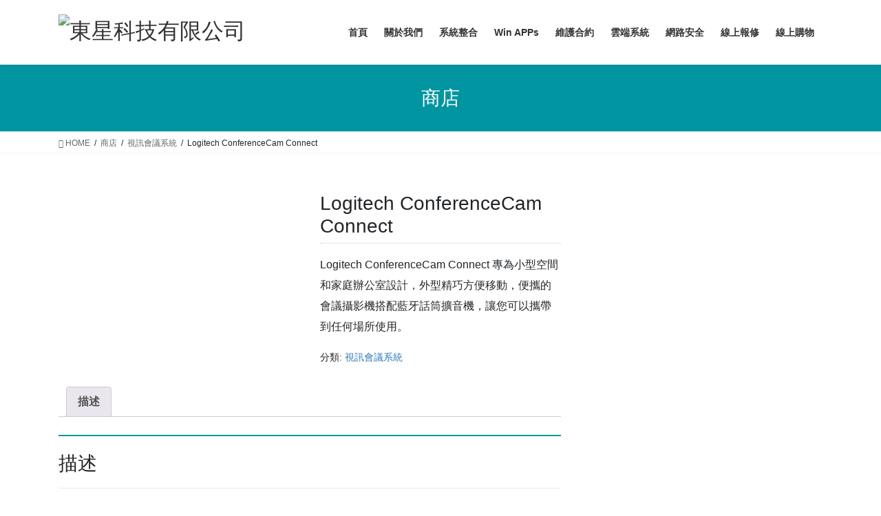

--- FILE ---
content_type: text/html; charset=UTF-8
request_url: https://www.astcl.com/product/logitech-conferencecam-connect/
body_size: 37599
content:
<!DOCTYPE html>
<html lang="zh-TW">
<head>
<meta charset="utf-8">
<meta http-equiv="X-UA-Compatible" content="IE=edge">
<meta name="viewport" content="width=device-width, initial-scale=1">
<title>Logitech ConferenceCam Connect &#8211; 東星科技有限公司</title>
<meta name='robots' content='max-image-preview:large' />
<link rel="alternate" type="application/rss+xml" title="訂閱《東星科技有限公司》&raquo; 資訊提供" href="https://www.astcl.com/feed/" />
<link rel="alternate" title="oEmbed (JSON)" type="application/json+oembed" href="https://www.astcl.com/wp-json/oembed/1.0/embed?url=https%3A%2F%2Fwww.astcl.com%2Fproduct%2Flogitech-conferencecam-connect%2F" />
<link rel="alternate" title="oEmbed (XML)" type="text/xml+oembed" href="https://www.astcl.com/wp-json/oembed/1.0/embed?url=https%3A%2F%2Fwww.astcl.com%2Fproduct%2Flogitech-conferencecam-connect%2F&#038;format=xml" />
<style id='wp-img-auto-sizes-contain-inline-css' type='text/css'>
img:is([sizes=auto i],[sizes^="auto," i]){contain-intrinsic-size:3000px 1500px}
/*# sourceURL=wp-img-auto-sizes-contain-inline-css */
</style>
<link rel='preload' id='litespeed-cache-dummy-css-preload' href='https://www.astcl.com/wp-content/plugins/litespeed-cache/assets/css/litespeed-dummy.css?ver=6.9' as='style' onload="this.onload=null;this.rel='stylesheet'"/>
<link rel='stylesheet' id='litespeed-cache-dummy-css' href='https://www.astcl.com/wp-content/plugins/litespeed-cache/assets/css/litespeed-dummy.css?ver=6.9' media='print' onload="this.media='all'; this.onload=null;">
<style id='wp-emoji-styles-inline-css' type='text/css'>

	img.wp-smiley, img.emoji {
		display: inline !important;
		border: none !important;
		box-shadow: none !important;
		height: 1em !important;
		width: 1em !important;
		margin: 0 0.07em !important;
		vertical-align: -0.1em !important;
		background: none !important;
		padding: 0 !important;
	}
/*# sourceURL=wp-emoji-styles-inline-css */
</style>
<link rel='preload' id='wp-block-library-css-preload' href='https://www.astcl.com/wp-includes/css/dist/block-library/style.min.css?ver=6.9' as='style' onload="this.onload=null;this.rel='stylesheet'"/>
<link rel='stylesheet' id='wp-block-library-css' href='https://www.astcl.com/wp-includes/css/dist/block-library/style.min.css?ver=6.9' media='print' onload="this.media='all'; this.onload=null;">
<style id='classic-theme-styles-inline-css' type='text/css'>
/*! This file is auto-generated */
.wp-block-button__link{color:#fff;background-color:#32373c;border-radius:9999px;box-shadow:none;text-decoration:none;padding:calc(.667em + 2px) calc(1.333em + 2px);font-size:1.125em}.wp-block-file__button{background:#32373c;color:#fff;text-decoration:none}
/*# sourceURL=/wp-includes/css/classic-themes.min.css */
</style>
<style id='global-styles-inline-css' type='text/css'>
:root{--wp--preset--aspect-ratio--square: 1;--wp--preset--aspect-ratio--4-3: 4/3;--wp--preset--aspect-ratio--3-4: 3/4;--wp--preset--aspect-ratio--3-2: 3/2;--wp--preset--aspect-ratio--2-3: 2/3;--wp--preset--aspect-ratio--16-9: 16/9;--wp--preset--aspect-ratio--9-16: 9/16;--wp--preset--color--black: #000000;--wp--preset--color--cyan-bluish-gray: #abb8c3;--wp--preset--color--white: #ffffff;--wp--preset--color--pale-pink: #f78da7;--wp--preset--color--vivid-red: #cf2e2e;--wp--preset--color--luminous-vivid-orange: #ff6900;--wp--preset--color--luminous-vivid-amber: #fcb900;--wp--preset--color--light-green-cyan: #7bdcb5;--wp--preset--color--vivid-green-cyan: #00d084;--wp--preset--color--pale-cyan-blue: #8ed1fc;--wp--preset--color--vivid-cyan-blue: #0693e3;--wp--preset--color--vivid-purple: #9b51e0;--wp--preset--gradient--vivid-cyan-blue-to-vivid-purple: linear-gradient(135deg,rgb(6,147,227) 0%,rgb(155,81,224) 100%);--wp--preset--gradient--light-green-cyan-to-vivid-green-cyan: linear-gradient(135deg,rgb(122,220,180) 0%,rgb(0,208,130) 100%);--wp--preset--gradient--luminous-vivid-amber-to-luminous-vivid-orange: linear-gradient(135deg,rgb(252,185,0) 0%,rgb(255,105,0) 100%);--wp--preset--gradient--luminous-vivid-orange-to-vivid-red: linear-gradient(135deg,rgb(255,105,0) 0%,rgb(207,46,46) 100%);--wp--preset--gradient--very-light-gray-to-cyan-bluish-gray: linear-gradient(135deg,rgb(238,238,238) 0%,rgb(169,184,195) 100%);--wp--preset--gradient--cool-to-warm-spectrum: linear-gradient(135deg,rgb(74,234,220) 0%,rgb(151,120,209) 20%,rgb(207,42,186) 40%,rgb(238,44,130) 60%,rgb(251,105,98) 80%,rgb(254,248,76) 100%);--wp--preset--gradient--blush-light-purple: linear-gradient(135deg,rgb(255,206,236) 0%,rgb(152,150,240) 100%);--wp--preset--gradient--blush-bordeaux: linear-gradient(135deg,rgb(254,205,165) 0%,rgb(254,45,45) 50%,rgb(107,0,62) 100%);--wp--preset--gradient--luminous-dusk: linear-gradient(135deg,rgb(255,203,112) 0%,rgb(199,81,192) 50%,rgb(65,88,208) 100%);--wp--preset--gradient--pale-ocean: linear-gradient(135deg,rgb(255,245,203) 0%,rgb(182,227,212) 50%,rgb(51,167,181) 100%);--wp--preset--gradient--electric-grass: linear-gradient(135deg,rgb(202,248,128) 0%,rgb(113,206,126) 100%);--wp--preset--gradient--midnight: linear-gradient(135deg,rgb(2,3,129) 0%,rgb(40,116,252) 100%);--wp--preset--font-size--small: 13px;--wp--preset--font-size--medium: 20px;--wp--preset--font-size--large: 36px;--wp--preset--font-size--x-large: 42px;--wp--preset--spacing--20: 0.44rem;--wp--preset--spacing--30: 0.67rem;--wp--preset--spacing--40: 1rem;--wp--preset--spacing--50: 1.5rem;--wp--preset--spacing--60: 2.25rem;--wp--preset--spacing--70: 3.38rem;--wp--preset--spacing--80: 5.06rem;--wp--preset--shadow--natural: 6px 6px 9px rgba(0, 0, 0, 0.2);--wp--preset--shadow--deep: 12px 12px 50px rgba(0, 0, 0, 0.4);--wp--preset--shadow--sharp: 6px 6px 0px rgba(0, 0, 0, 0.2);--wp--preset--shadow--outlined: 6px 6px 0px -3px rgb(255, 255, 255), 6px 6px rgb(0, 0, 0);--wp--preset--shadow--crisp: 6px 6px 0px rgb(0, 0, 0);}:where(.is-layout-flex){gap: 0.5em;}:where(.is-layout-grid){gap: 0.5em;}body .is-layout-flex{display: flex;}.is-layout-flex{flex-wrap: wrap;align-items: center;}.is-layout-flex > :is(*, div){margin: 0;}body .is-layout-grid{display: grid;}.is-layout-grid > :is(*, div){margin: 0;}:where(.wp-block-columns.is-layout-flex){gap: 2em;}:where(.wp-block-columns.is-layout-grid){gap: 2em;}:where(.wp-block-post-template.is-layout-flex){gap: 1.25em;}:where(.wp-block-post-template.is-layout-grid){gap: 1.25em;}.has-black-color{color: var(--wp--preset--color--black) !important;}.has-cyan-bluish-gray-color{color: var(--wp--preset--color--cyan-bluish-gray) !important;}.has-white-color{color: var(--wp--preset--color--white) !important;}.has-pale-pink-color{color: var(--wp--preset--color--pale-pink) !important;}.has-vivid-red-color{color: var(--wp--preset--color--vivid-red) !important;}.has-luminous-vivid-orange-color{color: var(--wp--preset--color--luminous-vivid-orange) !important;}.has-luminous-vivid-amber-color{color: var(--wp--preset--color--luminous-vivid-amber) !important;}.has-light-green-cyan-color{color: var(--wp--preset--color--light-green-cyan) !important;}.has-vivid-green-cyan-color{color: var(--wp--preset--color--vivid-green-cyan) !important;}.has-pale-cyan-blue-color{color: var(--wp--preset--color--pale-cyan-blue) !important;}.has-vivid-cyan-blue-color{color: var(--wp--preset--color--vivid-cyan-blue) !important;}.has-vivid-purple-color{color: var(--wp--preset--color--vivid-purple) !important;}.has-black-background-color{background-color: var(--wp--preset--color--black) !important;}.has-cyan-bluish-gray-background-color{background-color: var(--wp--preset--color--cyan-bluish-gray) !important;}.has-white-background-color{background-color: var(--wp--preset--color--white) !important;}.has-pale-pink-background-color{background-color: var(--wp--preset--color--pale-pink) !important;}.has-vivid-red-background-color{background-color: var(--wp--preset--color--vivid-red) !important;}.has-luminous-vivid-orange-background-color{background-color: var(--wp--preset--color--luminous-vivid-orange) !important;}.has-luminous-vivid-amber-background-color{background-color: var(--wp--preset--color--luminous-vivid-amber) !important;}.has-light-green-cyan-background-color{background-color: var(--wp--preset--color--light-green-cyan) !important;}.has-vivid-green-cyan-background-color{background-color: var(--wp--preset--color--vivid-green-cyan) !important;}.has-pale-cyan-blue-background-color{background-color: var(--wp--preset--color--pale-cyan-blue) !important;}.has-vivid-cyan-blue-background-color{background-color: var(--wp--preset--color--vivid-cyan-blue) !important;}.has-vivid-purple-background-color{background-color: var(--wp--preset--color--vivid-purple) !important;}.has-black-border-color{border-color: var(--wp--preset--color--black) !important;}.has-cyan-bluish-gray-border-color{border-color: var(--wp--preset--color--cyan-bluish-gray) !important;}.has-white-border-color{border-color: var(--wp--preset--color--white) !important;}.has-pale-pink-border-color{border-color: var(--wp--preset--color--pale-pink) !important;}.has-vivid-red-border-color{border-color: var(--wp--preset--color--vivid-red) !important;}.has-luminous-vivid-orange-border-color{border-color: var(--wp--preset--color--luminous-vivid-orange) !important;}.has-luminous-vivid-amber-border-color{border-color: var(--wp--preset--color--luminous-vivid-amber) !important;}.has-light-green-cyan-border-color{border-color: var(--wp--preset--color--light-green-cyan) !important;}.has-vivid-green-cyan-border-color{border-color: var(--wp--preset--color--vivid-green-cyan) !important;}.has-pale-cyan-blue-border-color{border-color: var(--wp--preset--color--pale-cyan-blue) !important;}.has-vivid-cyan-blue-border-color{border-color: var(--wp--preset--color--vivid-cyan-blue) !important;}.has-vivid-purple-border-color{border-color: var(--wp--preset--color--vivid-purple) !important;}.has-vivid-cyan-blue-to-vivid-purple-gradient-background{background: var(--wp--preset--gradient--vivid-cyan-blue-to-vivid-purple) !important;}.has-light-green-cyan-to-vivid-green-cyan-gradient-background{background: var(--wp--preset--gradient--light-green-cyan-to-vivid-green-cyan) !important;}.has-luminous-vivid-amber-to-luminous-vivid-orange-gradient-background{background: var(--wp--preset--gradient--luminous-vivid-amber-to-luminous-vivid-orange) !important;}.has-luminous-vivid-orange-to-vivid-red-gradient-background{background: var(--wp--preset--gradient--luminous-vivid-orange-to-vivid-red) !important;}.has-very-light-gray-to-cyan-bluish-gray-gradient-background{background: var(--wp--preset--gradient--very-light-gray-to-cyan-bluish-gray) !important;}.has-cool-to-warm-spectrum-gradient-background{background: var(--wp--preset--gradient--cool-to-warm-spectrum) !important;}.has-blush-light-purple-gradient-background{background: var(--wp--preset--gradient--blush-light-purple) !important;}.has-blush-bordeaux-gradient-background{background: var(--wp--preset--gradient--blush-bordeaux) !important;}.has-luminous-dusk-gradient-background{background: var(--wp--preset--gradient--luminous-dusk) !important;}.has-pale-ocean-gradient-background{background: var(--wp--preset--gradient--pale-ocean) !important;}.has-electric-grass-gradient-background{background: var(--wp--preset--gradient--electric-grass) !important;}.has-midnight-gradient-background{background: var(--wp--preset--gradient--midnight) !important;}.has-small-font-size{font-size: var(--wp--preset--font-size--small) !important;}.has-medium-font-size{font-size: var(--wp--preset--font-size--medium) !important;}.has-large-font-size{font-size: var(--wp--preset--font-size--large) !important;}.has-x-large-font-size{font-size: var(--wp--preset--font-size--x-large) !important;}
:where(.wp-block-post-template.is-layout-flex){gap: 1.25em;}:where(.wp-block-post-template.is-layout-grid){gap: 1.25em;}
:where(.wp-block-term-template.is-layout-flex){gap: 1.25em;}:where(.wp-block-term-template.is-layout-grid){gap: 1.25em;}
:where(.wp-block-columns.is-layout-flex){gap: 2em;}:where(.wp-block-columns.is-layout-grid){gap: 2em;}
:root :where(.wp-block-pullquote){font-size: 1.5em;line-height: 1.6;}
/*# sourceURL=global-styles-inline-css */
</style>
<link rel='preload' id='buttons-css-preload' href='https://www.astcl.com/wp-includes/css/buttons.min.css?ver=6.9' as='style' onload="this.onload=null;this.rel='stylesheet'"/>
<link rel='stylesheet' id='buttons-css' href='https://www.astcl.com/wp-includes/css/buttons.min.css?ver=6.9' media='print' onload="this.media='all'; this.onload=null;">
<link rel='preload' id='dashicons-css-preload' href='https://www.astcl.com/wp-includes/css/dashicons.min.css?ver=6.9' as='style' onload="this.onload=null;this.rel='stylesheet'"/>
<link rel='stylesheet' id='dashicons-css' href='https://www.astcl.com/wp-includes/css/dashicons.min.css?ver=6.9' media='print' onload="this.media='all'; this.onload=null;">
<link rel='preload' id='editor-buttons-css-preload' href='https://www.astcl.com/wp-includes/css/editor.min.css?ver=6.9' as='style' onload="this.onload=null;this.rel='stylesheet'"/>
<link rel='stylesheet' id='editor-buttons-css' href='https://www.astcl.com/wp-includes/css/editor.min.css?ver=6.9' media='print' onload="this.media='all'; this.onload=null;">
<link rel='preload' id='wpsc-framework-css-preload' href='https://www.astcl.com/wp-content/plugins/supportcandy/framework/style.css?ver=3.4.3' as='style' onload="this.onload=null;this.rel='stylesheet'"/>
<link rel='stylesheet' id='wpsc-framework-css' href='https://www.astcl.com/wp-content/plugins/supportcandy/framework/style.css?ver=3.4.3' media='print' onload="this.media='all'; this.onload=null;">
<link rel='preload' id='wpsc-select2-css-preload' href='https://www.astcl.com/wp-content/plugins/supportcandy/asset/css/select2.css?ver=3.4.3' as='style' onload="this.onload=null;this.rel='stylesheet'"/>
<link rel='stylesheet' id='wpsc-select2-css' href='https://www.astcl.com/wp-content/plugins/supportcandy/asset/css/select2.css?ver=3.4.3' media='print' onload="this.media='all'; this.onload=null;">
<link rel='preload' id='gpopover-css-preload' href='https://www.astcl.com/wp-content/plugins/supportcandy/asset/libs/gpopover/jquery.gpopover.css?ver=3.4.3' as='style' onload="this.onload=null;this.rel='stylesheet'"/>
<link rel='stylesheet' id='gpopover-css' href='https://www.astcl.com/wp-content/plugins/supportcandy/asset/libs/gpopover/jquery.gpopover.css?ver=3.4.3' media='print' onload="this.media='all'; this.onload=null;">
<link rel='preload' id='flatpickr-css-css-preload' href='https://www.astcl.com/wp-content/plugins/supportcandy/asset/libs/flatpickr/flatpickr.min.css?ver=3.4.3' as='style' onload="this.onload=null;this.rel='stylesheet'"/>
<link rel='stylesheet' id='flatpickr-css-css' href='https://www.astcl.com/wp-content/plugins/supportcandy/asset/libs/flatpickr/flatpickr.min.css?ver=3.4.3' media='print' onload="this.media='all'; this.onload=null;">
<link rel='preload' id='fullcalendar-css-preload' href='https://www.astcl.com/wp-content/plugins/supportcandy/asset/libs/fullcalendar/lib/main.min.css?ver=3.4.3' as='style' onload="this.onload=null;this.rel='stylesheet'"/>
<link rel='stylesheet' id='fullcalendar-css' href='https://www.astcl.com/wp-content/plugins/supportcandy/asset/libs/fullcalendar/lib/main.min.css?ver=3.4.3' media='print' onload="this.media='all'; this.onload=null;">
<link rel='preload' id='datatables-css-preload' href='https://www.astcl.com/wp-content/plugins/supportcandy/asset/libs/DataTables/datatables.min.css?ver=3.4.3' as='style' onload="this.onload=null;this.rel='stylesheet'"/>
<link rel='stylesheet' id='datatables-css' href='https://www.astcl.com/wp-content/plugins/supportcandy/asset/libs/DataTables/datatables.min.css?ver=3.4.3' media='print' onload="this.media='all'; this.onload=null;">
<link rel='preload' id='photoswipe-css-preload' href='https://www.astcl.com/wp-content/plugins/woocommerce/assets/css/photoswipe/photoswipe.min.css?ver=10.4.3' as='style' onload="this.onload=null;this.rel='stylesheet'"/>
<link rel='stylesheet' id='photoswipe-css' href='https://www.astcl.com/wp-content/plugins/woocommerce/assets/css/photoswipe/photoswipe.min.css?ver=10.4.3' media='print' onload="this.media='all'; this.onload=null;">
<link rel='preload' id='photoswipe-default-skin-css-preload' href='https://www.astcl.com/wp-content/plugins/woocommerce/assets/css/photoswipe/default-skin/default-skin.min.css?ver=10.4.3' as='style' onload="this.onload=null;this.rel='stylesheet'"/>
<link rel='stylesheet' id='photoswipe-default-skin-css' href='https://www.astcl.com/wp-content/plugins/woocommerce/assets/css/photoswipe/default-skin/default-skin.min.css?ver=10.4.3' media='print' onload="this.media='all'; this.onload=null;">
<link rel='stylesheet' id='woocommerce-layout-css' href='https://www.astcl.com/wp-content/plugins/woocommerce/assets/css/woocommerce-layout.css?ver=10.4.3' type='text/css' media='all' />
<link rel='stylesheet' id='woocommerce-smallscreen-css' href='https://www.astcl.com/wp-content/plugins/woocommerce/assets/css/woocommerce-smallscreen.css?ver=10.4.3' type='text/css' media='only screen and (max-width: 768px)' />
<link rel='stylesheet' id='woocommerce-general-css' href='https://www.astcl.com/wp-content/plugins/woocommerce/assets/css/woocommerce.css?ver=10.4.3' type='text/css' media='all' />
<style id='woocommerce-inline-inline-css' type='text/css'>
.woocommerce form .form-row .required { visibility: visible; }
/*# sourceURL=woocommerce-inline-inline-css */
</style>
<link rel='preload' id='wpforms-classic-full-css-preload' href='https://www.astcl.com/wp-content/plugins/wpforms-lite/assets/css/frontend/classic/wpforms-full.min.css?ver=1.9.8.7' as='style' onload="this.onload=null;this.rel='stylesheet'"/>
<link rel='stylesheet' id='wpforms-classic-full-css' href='https://www.astcl.com/wp-content/plugins/wpforms-lite/assets/css/frontend/classic/wpforms-full.min.css?ver=1.9.8.7' media='print' onload="this.media='all'; this.onload=null;">
<link rel='stylesheet' id='bootstrap-4-style-css' href='https://www.astcl.com/wp-content/themes/lightning/_g2/library/bootstrap-4/css/bootstrap.min.css?ver=4.5.0' type='text/css' media='all' />
<link rel='stylesheet' id='lightning-common-style-css' href='https://www.astcl.com/wp-content/themes/lightning/_g2/assets/css/common.css?ver=15.29.4' type='text/css' media='all' />
<style id='lightning-common-style-inline-css' type='text/css'>
/* vk-mobile-nav */:root {--vk-mobile-nav-menu-btn-bg-src: url("https://www.astcl.com/wp-content/themes/lightning/_g2/inc/vk-mobile-nav/package/images/vk-menu-btn-black.svg");--vk-mobile-nav-menu-btn-close-bg-src: url("https://www.astcl.com/wp-content/themes/lightning/_g2/inc/vk-mobile-nav/package/images/vk-menu-close-black.svg");--vk-menu-acc-icon-open-black-bg-src: url("https://www.astcl.com/wp-content/themes/lightning/_g2/inc/vk-mobile-nav/package/images/vk-menu-acc-icon-open-black.svg");--vk-menu-acc-icon-open-white-bg-src: url("https://www.astcl.com/wp-content/themes/lightning/_g2/inc/vk-mobile-nav/package/images/vk-menu-acc-icon-open-white.svg");--vk-menu-acc-icon-close-black-bg-src: url("https://www.astcl.com/wp-content/themes/lightning/_g2/inc/vk-mobile-nav/package/images/vk-menu-close-black.svg");--vk-menu-acc-icon-close-white-bg-src: url("https://www.astcl.com/wp-content/themes/lightning/_g2/inc/vk-mobile-nav/package/images/vk-menu-close-white.svg");}
/*# sourceURL=lightning-common-style-inline-css */
</style>
<link rel='stylesheet' id='lightning-design-style-css' href='https://www.astcl.com/wp-content/themes/lightning/_g2/design-skin/origin2/css/style.css?ver=15.29.4' type='text/css' media='all' />
<style id='lightning-design-style-inline-css' type='text/css'>
:root {--color-key:#0095a0;--wp--preset--color--vk-color-primary:#0095a0;--color-key-dark:#0095a0;}
/* ltg common custom */:root {--vk-menu-acc-btn-border-color:#333;--vk-color-primary:#0095a0;--vk-color-primary-dark:#0095a0;--vk-color-primary-vivid:#00a4b0;--color-key:#0095a0;--wp--preset--color--vk-color-primary:#0095a0;--color-key-dark:#0095a0;}.veu_color_txt_key { color:#0095a0 ; }.veu_color_bg_key { background-color:#0095a0 ; }.veu_color_border_key { border-color:#0095a0 ; }.btn-default { border-color:#0095a0;color:#0095a0;}.btn-default:focus,.btn-default:hover { border-color:#0095a0;background-color: #0095a0; }.wp-block-search__button,.btn-primary { background-color:#0095a0;border-color:#0095a0; }.wp-block-search__button:focus,.wp-block-search__button:hover,.btn-primary:not(:disabled):not(.disabled):active,.btn-primary:focus,.btn-primary:hover { background-color:#0095a0;border-color:#0095a0; }.btn-outline-primary { color : #0095a0 ; border-color:#0095a0; }.btn-outline-primary:not(:disabled):not(.disabled):active,.btn-outline-primary:focus,.btn-outline-primary:hover { color : #fff; background-color:#0095a0;border-color:#0095a0; }a { color:#337ab7; }
.tagcloud a:before { font-family: "Font Awesome 5 Free";content: "\f02b";font-weight: bold; }
.media .media-body .media-heading a:hover { color:#0095a0; }@media (min-width: 768px){.gMenu > li:before,.gMenu > li.menu-item-has-children::after { border-bottom-color:#0095a0 }.gMenu li li { background-color:#0095a0 }.gMenu li li a:hover { background-color:#0095a0; }} /* @media (min-width: 768px) */.page-header { background-color:#0095a0; }h2,.mainSection-title { border-top-color:#0095a0; }h3:after,.subSection-title:after { border-bottom-color:#0095a0; }ul.page-numbers li span.page-numbers.current,.page-link dl .post-page-numbers.current { background-color:#0095a0; }.pager li > a { border-color:#0095a0;color:#0095a0;}.pager li > a:hover { background-color:#0095a0;color:#fff;}.siteFooter { border-top-color:#0095a0; }dt { border-left-color:#0095a0; }:root {--g_nav_main_acc_icon_open_url:url(https://www.astcl.com/wp-content/themes/lightning/_g2/inc/vk-mobile-nav/package/images/vk-menu-acc-icon-open-black.svg);--g_nav_main_acc_icon_close_url: url(https://www.astcl.com/wp-content/themes/lightning/_g2/inc/vk-mobile-nav/package/images/vk-menu-close-black.svg);--g_nav_sub_acc_icon_open_url: url(https://www.astcl.com/wp-content/themes/lightning/_g2/inc/vk-mobile-nav/package/images/vk-menu-acc-icon-open-white.svg);--g_nav_sub_acc_icon_close_url: url(https://www.astcl.com/wp-content/themes/lightning/_g2/inc/vk-mobile-nav/package/images/vk-menu-close-white.svg);}
/*# sourceURL=lightning-design-style-inline-css */
</style>
<link rel='preload' id='lightning-woo-style-css-preload' href='https://www.astcl.com/wp-content/themes/lightning/_g2/plugin-support/woocommerce/css/woo.css?ver=15.29.4' as='style' onload="this.onload=null;this.rel='stylesheet'"/>
<link rel='stylesheet' id='lightning-woo-style-css' href='https://www.astcl.com/wp-content/themes/lightning/_g2/plugin-support/woocommerce/css/woo.css?ver=15.29.4' media='print' onload="this.media='all'; this.onload=null;">
<link rel='preload' id='lightning-theme-style-css-preload' href='https://www.astcl.com/wp-content/themes/lightning/style.css?ver=15.29.4' as='style' onload="this.onload=null;this.rel='stylesheet'"/>
<link rel='stylesheet' id='lightning-theme-style-css' href='https://www.astcl.com/wp-content/themes/lightning/style.css?ver=15.29.4' media='print' onload="this.media='all'; this.onload=null;">
<style id='lightning-theme-style-inline-css' type='text/css'>

			.prBlock_icon_outer { border:1px solid #0095a0; }
			.prBlock_icon { color:#0095a0; }
		
/*# sourceURL=lightning-theme-style-inline-css */
</style>
<link rel='preload' id='vk-font-awesome-css-preload' href='https://www.astcl.com/wp-content/themes/lightning/vendor/vektor-inc/font-awesome-versions/src/versions/6/css/all.min.css?ver=6.4.2' as='style' onload="this.onload=null;this.rel='stylesheet'"/>
<link rel='stylesheet' id='vk-font-awesome-css' href='https://www.astcl.com/wp-content/themes/lightning/vendor/vektor-inc/font-awesome-versions/src/versions/6/css/all.min.css?ver=6.4.2' media='print' onload="this.media='all'; this.onload=null;">
<link rel='preload' id='um_modal-css-preload' href='https://www.astcl.com/wp-content/plugins/ultimate-member/assets/css/um-modal.min.css?ver=2.11.1' as='style' onload="this.onload=null;this.rel='stylesheet'"/>
<link rel='stylesheet' id='um_modal-css' href='https://www.astcl.com/wp-content/plugins/ultimate-member/assets/css/um-modal.min.css?ver=2.11.1' media='print' onload="this.media='all'; this.onload=null;">
<link rel='preload' id='um_ui-css-preload' href='https://www.astcl.com/wp-content/plugins/ultimate-member/assets/libs/jquery-ui/jquery-ui.min.css?ver=1.13.2' as='style' onload="this.onload=null;this.rel='stylesheet'"/>
<link rel='stylesheet' id='um_ui-css' href='https://www.astcl.com/wp-content/plugins/ultimate-member/assets/libs/jquery-ui/jquery-ui.min.css?ver=1.13.2' media='print' onload="this.media='all'; this.onload=null;">
<link rel='preload' id='um_tipsy-css-preload' href='https://www.astcl.com/wp-content/plugins/ultimate-member/assets/libs/tipsy/tipsy.min.css?ver=1.0.0a' as='style' onload="this.onload=null;this.rel='stylesheet'"/>
<link rel='stylesheet' id='um_tipsy-css' href='https://www.astcl.com/wp-content/plugins/ultimate-member/assets/libs/tipsy/tipsy.min.css?ver=1.0.0a' media='print' onload="this.media='all'; this.onload=null;">
<link rel='preload' id='um_raty-css-preload' href='https://www.astcl.com/wp-content/plugins/ultimate-member/assets/libs/raty/um-raty.min.css?ver=2.6.0' as='style' onload="this.onload=null;this.rel='stylesheet'"/>
<link rel='stylesheet' id='um_raty-css' href='https://www.astcl.com/wp-content/plugins/ultimate-member/assets/libs/raty/um-raty.min.css?ver=2.6.0' media='print' onload="this.media='all'; this.onload=null;">
<link rel='preload' id='select2-css-preload' href='https://www.astcl.com/wp-content/plugins/ultimate-member/assets/libs/select2/select2.min.css?ver=4.0.13' as='style' onload="this.onload=null;this.rel='stylesheet'"/>
<link rel='stylesheet' id='select2-css' href='https://www.astcl.com/wp-content/plugins/ultimate-member/assets/libs/select2/select2.min.css?ver=4.0.13' media='print' onload="this.media='all'; this.onload=null;">
<link rel='preload' id='um_fileupload-css-preload' href='https://www.astcl.com/wp-content/plugins/ultimate-member/assets/css/um-fileupload.min.css?ver=2.11.1' as='style' onload="this.onload=null;this.rel='stylesheet'"/>
<link rel='stylesheet' id='um_fileupload-css' href='https://www.astcl.com/wp-content/plugins/ultimate-member/assets/css/um-fileupload.min.css?ver=2.11.1' media='print' onload="this.media='all'; this.onload=null;">
<link rel='preload' id='um_confirm-css-preload' href='https://www.astcl.com/wp-content/plugins/ultimate-member/assets/libs/um-confirm/um-confirm.min.css?ver=1.0' as='style' onload="this.onload=null;this.rel='stylesheet'"/>
<link rel='stylesheet' id='um_confirm-css' href='https://www.astcl.com/wp-content/plugins/ultimate-member/assets/libs/um-confirm/um-confirm.min.css?ver=1.0' media='print' onload="this.media='all'; this.onload=null;">
<link rel='preload' id='um_datetime-css-preload' href='https://www.astcl.com/wp-content/plugins/ultimate-member/assets/libs/pickadate/default.min.css?ver=3.6.2' as='style' onload="this.onload=null;this.rel='stylesheet'"/>
<link rel='stylesheet' id='um_datetime-css' href='https://www.astcl.com/wp-content/plugins/ultimate-member/assets/libs/pickadate/default.min.css?ver=3.6.2' media='print' onload="this.media='all'; this.onload=null;">
<link rel='preload' id='um_datetime_date-css-preload' href='https://www.astcl.com/wp-content/plugins/ultimate-member/assets/libs/pickadate/default.date.min.css?ver=3.6.2' as='style' onload="this.onload=null;this.rel='stylesheet'"/>
<link rel='stylesheet' id='um_datetime_date-css' href='https://www.astcl.com/wp-content/plugins/ultimate-member/assets/libs/pickadate/default.date.min.css?ver=3.6.2' media='print' onload="this.media='all'; this.onload=null;">
<link rel='preload' id='um_datetime_time-css-preload' href='https://www.astcl.com/wp-content/plugins/ultimate-member/assets/libs/pickadate/default.time.min.css?ver=3.6.2' as='style' onload="this.onload=null;this.rel='stylesheet'"/>
<link rel='stylesheet' id='um_datetime_time-css' href='https://www.astcl.com/wp-content/plugins/ultimate-member/assets/libs/pickadate/default.time.min.css?ver=3.6.2' media='print' onload="this.media='all'; this.onload=null;">
<link rel='preload' id='um_fonticons_ii-css-preload' href='https://www.astcl.com/wp-content/plugins/ultimate-member/assets/libs/legacy/fonticons/fonticons-ii.min.css?ver=2.11.1' as='style' onload="this.onload=null;this.rel='stylesheet'"/>
<link rel='stylesheet' id='um_fonticons_ii-css' href='https://www.astcl.com/wp-content/plugins/ultimate-member/assets/libs/legacy/fonticons/fonticons-ii.min.css?ver=2.11.1' media='print' onload="this.media='all'; this.onload=null;">
<link rel='preload' id='um_fonticons_fa-css-preload' href='https://www.astcl.com/wp-content/plugins/ultimate-member/assets/libs/legacy/fonticons/fonticons-fa.min.css?ver=2.11.1' as='style' onload="this.onload=null;this.rel='stylesheet'"/>
<link rel='stylesheet' id='um_fonticons_fa-css' href='https://www.astcl.com/wp-content/plugins/ultimate-member/assets/libs/legacy/fonticons/fonticons-fa.min.css?ver=2.11.1' media='print' onload="this.media='all'; this.onload=null;">
<link rel='preload' id='um_fontawesome-css-preload' href='https://www.astcl.com/wp-content/plugins/ultimate-member/assets/css/um-fontawesome.min.css?ver=6.5.2' as='style' onload="this.onload=null;this.rel='stylesheet'"/>
<link rel='stylesheet' id='um_fontawesome-css' href='https://www.astcl.com/wp-content/plugins/ultimate-member/assets/css/um-fontawesome.min.css?ver=6.5.2' media='print' onload="this.media='all'; this.onload=null;">
<link rel='preload' id='um_common-css-preload' href='https://www.astcl.com/wp-content/plugins/ultimate-member/assets/css/common.min.css?ver=2.11.1' as='style' onload="this.onload=null;this.rel='stylesheet'"/>
<link rel='stylesheet' id='um_common-css' href='https://www.astcl.com/wp-content/plugins/ultimate-member/assets/css/common.min.css?ver=2.11.1' media='print' onload="this.media='all'; this.onload=null;">
<link rel='preload' id='um_responsive-css-preload' href='https://www.astcl.com/wp-content/plugins/ultimate-member/assets/css/um-responsive.min.css?ver=2.11.1' as='style' onload="this.onload=null;this.rel='stylesheet'"/>
<link rel='stylesheet' id='um_responsive-css' href='https://www.astcl.com/wp-content/plugins/ultimate-member/assets/css/um-responsive.min.css?ver=2.11.1' media='print' onload="this.media='all'; this.onload=null;">
<link rel='preload' id='um_styles-css-preload' href='https://www.astcl.com/wp-content/plugins/ultimate-member/assets/css/um-styles.min.css?ver=2.11.1' as='style' onload="this.onload=null;this.rel='stylesheet'"/>
<link rel='stylesheet' id='um_styles-css' href='https://www.astcl.com/wp-content/plugins/ultimate-member/assets/css/um-styles.min.css?ver=2.11.1' media='print' onload="this.media='all'; this.onload=null;">
<link rel='preload' id='um_crop-css-preload' href='https://www.astcl.com/wp-content/plugins/ultimate-member/assets/libs/cropper/cropper.min.css?ver=1.6.1' as='style' onload="this.onload=null;this.rel='stylesheet'"/>
<link rel='stylesheet' id='um_crop-css' href='https://www.astcl.com/wp-content/plugins/ultimate-member/assets/libs/cropper/cropper.min.css?ver=1.6.1' media='print' onload="this.media='all'; this.onload=null;">
<link rel='preload' id='um_profile-css-preload' href='https://www.astcl.com/wp-content/plugins/ultimate-member/assets/css/um-profile.min.css?ver=2.11.1' as='style' onload="this.onload=null;this.rel='stylesheet'"/>
<link rel='stylesheet' id='um_profile-css' href='https://www.astcl.com/wp-content/plugins/ultimate-member/assets/css/um-profile.min.css?ver=2.11.1' media='print' onload="this.media='all'; this.onload=null;">
<link rel='preload' id='um_account-css-preload' href='https://www.astcl.com/wp-content/plugins/ultimate-member/assets/css/um-account.min.css?ver=2.11.1' as='style' onload="this.onload=null;this.rel='stylesheet'"/>
<link rel='stylesheet' id='um_account-css' href='https://www.astcl.com/wp-content/plugins/ultimate-member/assets/css/um-account.min.css?ver=2.11.1' media='print' onload="this.media='all'; this.onload=null;">
<link rel='preload' id='um_misc-css-preload' href='https://www.astcl.com/wp-content/plugins/ultimate-member/assets/css/um-misc.min.css?ver=2.11.1' as='style' onload="this.onload=null;this.rel='stylesheet'"/>
<link rel='stylesheet' id='um_misc-css' href='https://www.astcl.com/wp-content/plugins/ultimate-member/assets/css/um-misc.min.css?ver=2.11.1' media='print' onload="this.media='all'; this.onload=null;">
<link rel='preload' id='um_default_css-css-preload' href='https://www.astcl.com/wp-content/plugins/ultimate-member/assets/css/um-old-default.min.css?ver=2.11.1' as='style' onload="this.onload=null;this.rel='stylesheet'"/>
<link rel='stylesheet' id='um_default_css-css' href='https://www.astcl.com/wp-content/plugins/ultimate-member/assets/css/um-old-default.min.css?ver=2.11.1' media='print' onload="this.media='all'; this.onload=null;">
<script type="text/javascript" src="https://www.astcl.com/wp-includes/js/jquery/jquery.min.js?ver=3.7.1" id="jquery-core-js"></script>
<script type="text/javascript" src="https://www.astcl.com/wp-includes/js/jquery/jquery-migrate.min.js?ver=3.4.1" id="jquery-migrate-js"></script>
<script type="text/javascript" id="utils-js-extra">
/* <![CDATA[ */
var userSettings = {"url":"/","uid":"0","time":"1768459687","secure":"1"};
//# sourceURL=utils-js-extra
/* ]]> */
</script>
<script type="text/javascript" src="https://www.astcl.com/wp-includes/js/utils.min.js?ver=6.9" id="utils-js"></script>
<script type="text/javascript" src="https://www.astcl.com/wp-content/plugins/woocommerce/assets/js/jquery-blockui/jquery.blockUI.min.js?ver=2.7.0-wc.10.4.3" id="wc-jquery-blockui-js" defer="defer" data-wp-strategy="defer"></script>
<script type="text/javascript" id="wc-add-to-cart-js-extra">
/* <![CDATA[ */
var wc_add_to_cart_params = {"ajax_url":"/wp-admin/admin-ajax.php","wc_ajax_url":"/?wc-ajax=%%endpoint%%","i18n_view_cart":"\u67e5\u770b\u8cfc\u7269\u8eca","cart_url":"https://www.astcl.com/cart/","is_cart":"","cart_redirect_after_add":"yes"};
//# sourceURL=wc-add-to-cart-js-extra
/* ]]> */
</script>
<script type="text/javascript" src="https://www.astcl.com/wp-content/plugins/woocommerce/assets/js/frontend/add-to-cart.min.js?ver=10.4.3" id="wc-add-to-cart-js" defer="defer" data-wp-strategy="defer"></script>
<script type="text/javascript" src="https://www.astcl.com/wp-content/plugins/woocommerce/assets/js/zoom/jquery.zoom.min.js?ver=1.7.21-wc.10.4.3" id="wc-zoom-js" defer="defer" data-wp-strategy="defer"></script>
<script type="text/javascript" src="https://www.astcl.com/wp-content/plugins/woocommerce/assets/js/flexslider/jquery.flexslider.min.js?ver=2.7.2-wc.10.4.3" id="wc-flexslider-js" defer="defer" data-wp-strategy="defer"></script>
<script type="text/javascript" src="https://www.astcl.com/wp-content/plugins/woocommerce/assets/js/photoswipe/photoswipe.min.js?ver=4.1.1-wc.10.4.3" id="wc-photoswipe-js" defer="defer" data-wp-strategy="defer"></script>
<script type="text/javascript" src="https://www.astcl.com/wp-content/plugins/woocommerce/assets/js/photoswipe/photoswipe-ui-default.min.js?ver=4.1.1-wc.10.4.3" id="wc-photoswipe-ui-default-js" defer="defer" data-wp-strategy="defer"></script>
<script type="text/javascript" id="wc-single-product-js-extra">
/* <![CDATA[ */
var wc_single_product_params = {"i18n_required_rating_text":"\u8acb\u9078\u64c7\u8a55\u5206","i18n_rating_options":["1 \u661f (\u5171 5 \u661f)","2 \u661f (\u5171 5 \u661f)","3 \u661f (\u5171 5 \u661f)","4 \u661f (\u5171 5 \u661f)","5 \u661f (\u5171 5 \u661f)"],"i18n_product_gallery_trigger_text":"\u6aa2\u8996\u5168\u87a2\u5e55\u5716\u5eab","review_rating_required":"yes","flexslider":{"rtl":false,"animation":"slide","smoothHeight":true,"directionNav":false,"controlNav":"thumbnails","slideshow":false,"animationSpeed":500,"animationLoop":false,"allowOneSlide":false},"zoom_enabled":"1","zoom_options":[],"photoswipe_enabled":"1","photoswipe_options":{"shareEl":false,"closeOnScroll":false,"history":false,"hideAnimationDuration":0,"showAnimationDuration":0},"flexslider_enabled":"1"};
//# sourceURL=wc-single-product-js-extra
/* ]]> */
</script>
<script type="text/javascript" src="https://www.astcl.com/wp-content/plugins/woocommerce/assets/js/frontend/single-product.min.js?ver=10.4.3" id="wc-single-product-js" defer="defer" data-wp-strategy="defer"></script>
<script type="text/javascript" src="https://www.astcl.com/wp-content/plugins/woocommerce/assets/js/js-cookie/js.cookie.min.js?ver=2.1.4-wc.10.4.3" id="wc-js-cookie-js" defer="defer" data-wp-strategy="defer"></script>
<script type="text/javascript" id="woocommerce-js-extra">
/* <![CDATA[ */
var woocommerce_params = {"ajax_url":"/wp-admin/admin-ajax.php","wc_ajax_url":"/?wc-ajax=%%endpoint%%","i18n_password_show":"\u986f\u793a\u5bc6\u78bc","i18n_password_hide":"\u96b1\u85cf\u5bc6\u78bc"};
//# sourceURL=woocommerce-js-extra
/* ]]> */
</script>
<script type="text/javascript" src="https://www.astcl.com/wp-content/plugins/woocommerce/assets/js/frontend/woocommerce.min.js?ver=10.4.3" id="woocommerce-js" defer="defer" data-wp-strategy="defer"></script>
<script type="text/javascript" src="https://www.astcl.com/wp-content/plugins/ultimate-member/assets/js/um-gdpr.min.js?ver=2.11.1" id="um-gdpr-js"></script>
<link rel="https://api.w.org/" href="https://www.astcl.com/wp-json/" /><link rel="alternate" title="JSON" type="application/json" href="https://www.astcl.com/wp-json/wp/v2/product/4874" /><link rel="EditURI" type="application/rsd+xml" title="RSD" href="https://www.astcl.com/xmlrpc.php?rsd" />

<link rel="canonical" href="https://www.astcl.com/product/logitech-conferencecam-connect/" />
<link rel='shortlink' href='https://www.astcl.com/?p=4874' />
<style id="lightning-color-custom-for-plugins" type="text/css">/* ltg theme common */.color_key_bg,.color_key_bg_hover:hover{background-color: #0095a0;}.color_key_txt,.color_key_txt_hover:hover{color: #0095a0;}.color_key_border,.color_key_border_hover:hover{border-color: #0095a0;}.color_key_dark_bg,.color_key_dark_bg_hover:hover{background-color: #0095a0;}.color_key_dark_txt,.color_key_dark_txt_hover:hover{color: #0095a0;}.color_key_dark_border,.color_key_dark_border_hover:hover{border-color: #0095a0;}</style>	<noscript><style>.woocommerce-product-gallery{ opacity: 1 !important; }</style></noscript>
				<style>
				.e-con.e-parent:nth-of-type(n+4):not(.e-lazyloaded):not(.e-no-lazyload),
				.e-con.e-parent:nth-of-type(n+4):not(.e-lazyloaded):not(.e-no-lazyload) * {
					background-image: none !important;
				}
				@media screen and (max-height: 1024px) {
					.e-con.e-parent:nth-of-type(n+3):not(.e-lazyloaded):not(.e-no-lazyload),
					.e-con.e-parent:nth-of-type(n+3):not(.e-lazyloaded):not(.e-no-lazyload) * {
						background-image: none !important;
					}
				}
				@media screen and (max-height: 640px) {
					.e-con.e-parent:nth-of-type(n+2):not(.e-lazyloaded):not(.e-no-lazyload),
					.e-con.e-parent:nth-of-type(n+2):not(.e-lazyloaded):not(.e-no-lazyload) * {
						background-image: none !important;
					}
				}
			</style>
			<link rel="icon" href="https://www.astcl.com/wp-content/uploads/2019/11/cropped-astlogo1-32x32.jpg" sizes="32x32" />
<link rel="icon" href="https://www.astcl.com/wp-content/uploads/2019/11/cropped-astlogo1-192x192.jpg" sizes="192x192" />
<link rel="apple-touch-icon" href="https://www.astcl.com/wp-content/uploads/2019/11/cropped-astlogo1-180x180.jpg" />
<meta name="msapplication-TileImage" content="https://www.astcl.com/wp-content/uploads/2019/11/cropped-astlogo1-270x270.jpg" />

</head>
<body class="wp-singular product-template-default single single-product postid-4874 wp-theme-lightning theme-lightning woocommerce woocommerce-page woocommerce-no-js fa_v6_css sidebar-fix sidebar-fix-priority-top bootstrap4 device-pc elementor-default elementor-kit-4655">
<a class="skip-link screen-reader-text" href="#main">Skip to the content</a>
<a class="skip-link screen-reader-text" href="#vk-mobile-nav">Skip to the Navigation</a>
<header class="siteHeader">
		<div class="container siteHeadContainer">
		<div class="navbar-header">
						<p class="navbar-brand siteHeader_logo">
			<a href="https://www.astcl.com/">
				<span><img src="https://www.astcl.com/wp-content/uploads/2019/10/AST-Logo.png" alt="東星科技有限公司" /></span>
			</a>
			</p>
					</div>

					<div id="gMenu_outer" class="gMenu_outer">
				<nav class="menu-%e4%b8%bb%e8%a6%81%e9%81%b8%e5%96%ae-container"><ul id="menu-%e4%b8%bb%e8%a6%81%e9%81%b8%e5%96%ae" class="menu gMenu vk-menu-acc"><li id="menu-item-17" class="menu-item menu-item-type-custom menu-item-object-custom menu-item-home"><a href="https://www.astcl.com"><strong class="gMenu_name">首頁</strong></a></li>
<li id="menu-item-124" class="menu-item menu-item-type-post_type menu-item-object-page menu-item-has-children"><a href="https://www.astcl.com/about/"><strong class="gMenu_name">關於我們</strong></a>
<ul class="sub-menu">
	<li id="menu-item-354" class="menu-item menu-item-type-post_type menu-item-object-page"><a href="https://www.astcl.com/%e8%81%af%e7%b5%a1%e6%88%91%e5%80%91/">聯絡我們</a></li>
</ul>
</li>
<li id="menu-item-4844" class="menu-item menu-item-type-post_type menu-item-object-page menu-item-has-children"><a href="https://www.astcl.com/%e7%b3%bb%e7%b5%b1%e6%95%b4%e5%90%88/"><strong class="gMenu_name">系統整合</strong></a>
<ul class="sub-menu">
	<li id="menu-item-4847" class="menu-item menu-item-type-post_type menu-item-object-page"><a href="https://www.astcl.com/%e7%b3%bb%e7%b5%b1%e6%95%b4%e5%90%88/%e5%b7%a5%e6%8e%a7%e5%ad%97%e5%b9%95%e6%a9%9fplc%e6%95%b4%e5%90%88%e6%87%89%e7%94%a8/">工控字幕機&#038;PLC整合應用</a></li>
	<li id="menu-item-5344" class="menu-item menu-item-type-post_type menu-item-object-page"><a href="https://www.astcl.com/%e7%b3%bb%e7%b5%b1%e6%95%b4%e5%90%88/ast-r300-4g-lte-router/">4G LTE Router</a></li>
	<li id="menu-item-5263" class="menu-item menu-item-type-post_type menu-item-object-page"><a href="https://www.astcl.com/%e7%b3%bb%e7%b5%b1%e6%95%b4%e5%90%88/it-%e6%a9%9f%e6%88%bf%e5%bb%ba%e7%bd%ae/">IT 機房建置</a></li>
	<li id="menu-item-5264" class="menu-item menu-item-type-post_type menu-item-object-page"><a href="https://www.astcl.com/%e7%b3%bb%e7%b5%b1%e6%95%b4%e5%90%88/%e9%96%80%e7%a6%81%e7%b3%bb%e7%b5%b1/">門禁及弱電系統</a></li>
</ul>
</li>
<li id="menu-item-5238" class="menu-item menu-item-type-post_type menu-item-object-page menu-item-has-children"><a href="https://www.astcl.com/ast-%e5%ae%a2%e8%a3%bd-app/"><strong class="gMenu_name">Win APPs</strong></a>
<ul class="sub-menu">
	<li id="menu-item-5241" class="menu-item menu-item-type-post_type menu-item-object-page"><a href="https://www.astcl.com/ast-%e5%ae%a2%e8%a3%bd-app/%e5%87%8c%e8%b6%8aerp%e7%b3%bb%e5%88%97%e5%95%86%e8%bb%9f/">凌越ERP系列商軟</a></li>
	<li id="menu-item-5240" class="menu-item menu-item-type-post_type menu-item-object-page"><a href="https://www.astcl.com/ast-%e5%ae%a2%e8%a3%bd-app/%e5%85%ac%e6%9c%83%e6%9c%83%e5%93%a1%e7%ae%a1%e7%90%86%e7%b3%bb%e7%b5%b1/">公會會務管理系統</a></li>
	<li id="menu-item-5239" class="menu-item menu-item-type-post_type menu-item-object-page menu-item-has-children"><a href="https://www.astcl.com/ast-%e5%ae%a2%e8%a3%bd-app/barcode-%e6%a2%9d%e7%a2%bc%e6%87%89%e7%94%a8/">Barcode 條碼應用</a>
	<ul class="sub-menu">
		<li id="menu-item-5302" class="menu-item menu-item-type-post_type menu-item-object-page"><a href="https://www.astcl.com/ast-%e5%ae%a2%e8%a3%bd-app/barcode-%e6%a2%9d%e7%a2%bc%e6%87%89%e7%94%a8/bartender-%e6%a2%9d%e7%a2%bc%e5%88%97%e5%8d%b0%e6%8e%92%e7%89%88%e8%bb%9f%e9%ab%94/">Bartender 條碼列印排版軟體</a></li>
	</ul>
</li>
</ul>
</li>
<li id="menu-item-5215" class="menu-item menu-item-type-post_type menu-item-object-page menu-item-has-children"><a href="https://www.astcl.com/contract/"><strong class="gMenu_name">維護合約</strong></a>
<ul class="sub-menu">
	<li id="menu-item-5138" class="menu-item menu-item-type-post_type menu-item-object-page"><a href="https://www.astcl.com/contract/%e8%b3%87%e8%a8%8a%e5%a7%94%e5%a4%96/">資訊委外</a></li>
	<li id="menu-item-5221" class="menu-item menu-item-type-post_type menu-item-object-page"><a href="https://www.astcl.com/contract/%e5%a0%b1%e4%bf%ae%e6%9c%8d%e5%8b%99/">Server 維護合約</a></li>
	<li id="menu-item-5220" class="menu-item menu-item-type-post_type menu-item-object-page"><a href="https://www.astcl.com/contract/%e7%b6%ad%e8%ad%b7%e5%90%88%e7%b4%84/">UPS 電池更換</a></li>
</ul>
</li>
<li id="menu-item-744" class="menu-item menu-item-type-taxonomy menu-item-object-category menu-item-has-children"><a href="https://www.astcl.com/category/%e9%9b%b2%e7%ab%af%e7%b3%bb%e7%b5%b1/"><strong class="gMenu_name">雲端系統</strong></a>
<ul class="sub-menu">
	<li id="menu-item-266" class="menu-item menu-item-type-post_type menu-item-object-page"><a href="https://www.astcl.com/%e8%bb%9f%e9%ab%94%e9%96%8b%e7%99%bc/%e9%9b%b2%e7%ab%af-cloud-%e6%9c%8d%e5%8b%99/">雲端 WEB 網站託管</a></li>
	<li id="menu-item-1151" class="menu-item menu-item-type-post_type menu-item-object-page"><a href="https://www.astcl.com/office-365-%e9%9b%b2%e7%ab%af%e8%be%a6%e5%85%ac%e5%ae%a4/">Office 365 雲端辦公室</a></li>
	<li id="menu-item-5261" class="menu-item menu-item-type-post_type menu-item-object-page"><a href="https://www.astcl.com/%e8%bb%9f%e9%ab%94%e9%96%8b%e7%99%bc/%e7%b7%9a%e4%b8%8a%e8%a8%aa%e5%ae%a2%e7%ae%a1%e7%90%86/">線上訪客管理</a></li>
	<li id="menu-item-5193" class="menu-item menu-item-type-custom menu-item-object-custom"><a title="線上生產管理系統" target="_blank" href="https://pm.astcl.com/login/login-form">線上生產管理系統</a></li>
	<li id="menu-item-5351" class="menu-item menu-item-type-post_type menu-item-object-page"><a href="https://www.astcl.com/%e8%bb%9f%e9%ab%94%e9%96%8b%e7%99%bc/nas-%e4%bb%8b%e7%b4%b9%e8%88%87%e6%87%89%e7%94%a8/">NAS 介紹與應用</a></li>
</ul>
</li>
<li id="menu-item-5249" class="menu-item menu-item-type-post_type menu-item-object-page menu-item-has-children"><a href="https://www.astcl.com/infosec/"><strong class="gMenu_name">網路安全</strong></a>
<ul class="sub-menu">
	<li id="menu-item-5252" class="menu-item menu-item-type-post_type menu-item-object-page"><a href="https://www.astcl.com/infosec/smartit-desktop-manager/">SmartIT Desktop Manager</a></li>
	<li id="menu-item-264" class="menu-item menu-item-type-post_type menu-item-object-page menu-item-has-children"><a href="https://www.astcl.com/infosec/nas-%e5%8b%92%e7%b4%a2%e8%bb%9f%e9%ab%94%e8%a7%a3%e6%b1%ba%e6%96%b9%e6%a1%88/">NAS 勒索軟體解決方案</a>
	<ul class="sub-menu">
		<li id="menu-item-5306" class="menu-item menu-item-type-post_type menu-item-object-page"><a href="https://www.astcl.com/infosec/easeus-todo-backup/">EaseUS Todo Backup</a></li>
	</ul>
</li>
	<li id="menu-item-5250" class="menu-item menu-item-type-post_type menu-item-object-page"><a href="https://www.astcl.com/infosec/cisco-networking/">Cisco Networking</a></li>
	<li id="menu-item-5251" class="menu-item menu-item-type-post_type menu-item-object-page"><a href="https://www.astcl.com/infosec/draytek-vpn-routers/">DrayTek VPN Routers</a></li>
</ul>
</li>
<li id="menu-item-5144" class="menu-item menu-item-type-post_type menu-item-object-page"><a href="https://www.astcl.com/support-page/"><strong class="gMenu_name">線上報修</strong></a></li>
<li id="menu-item-5384" class="menu-item menu-item-type-custom menu-item-object-custom"><a target="_blank" href="https://shopee.tw/chen.eric?categoryId=100636&amp;entryPoint=ShopByPDP&amp;itemId=2335282203"><strong class="gMenu_name">線上購物</strong></a></li>
</ul></nav>			</div>
			</div>
	</header>

<div class="section page-header"><div class="container"><div class="row"><div class="col-md-12">
<div class="page-header_pageTitle">
商店</div>
</div></div></div></div><!-- [ /.page-header ] -->


<!-- [ .breadSection ] --><div class="section breadSection"><div class="container"><div class="row"><ol class="breadcrumb" itemscope itemtype="https://schema.org/BreadcrumbList"><li id="panHome" itemprop="itemListElement" itemscope itemtype="http://schema.org/ListItem"><a itemprop="item" href="https://www.astcl.com/"><span itemprop="name"><i class="fa fa-home"></i> HOME</span></a><meta itemprop="position" content="1" /></li><li itemprop="itemListElement" itemscope itemtype="http://schema.org/ListItem"><a itemprop="item" href="https://www.astcl.com/shop/"><span itemprop="name">商店</span></a><meta itemprop="position" content="2" /></li><li itemprop="itemListElement" itemscope itemtype="http://schema.org/ListItem"><a itemprop="item" href="https://www.astcl.com/product-category/%e8%a6%96%e8%a8%8a%e6%9c%83%e8%ad%b0%e7%b3%bb%e7%b5%b1/"><span itemprop="name">視訊會議系統</span></a><meta itemprop="position" content="3" /></li><li><span>Logitech ConferenceCam Connect</span><meta itemprop="position" content="4" /></li></ol></div></div></div><!-- [ /.breadSection ] -->

<div class="section siteContent">
<div class="container">
<div class="row">
<div class="col mainSection mainSection-col-two baseSection vk_posts-mainSection" id="main" role="main">

	<article id="post-4874" class="post-4874 product type-product status-publish has-post-thumbnail product_cat-143 first instock taxable shipping-taxable product-type-simple">
		<div class="entry-body">
	<div class="woocommerce-notices-wrapper"></div><div id="product-4874" class="product type-product post-4874 status-publish instock product_cat-143 has-post-thumbnail taxable shipping-taxable product-type-simple">

	<div class="woocommerce-product-gallery woocommerce-product-gallery--with-images woocommerce-product-gallery--columns-4 images" data-columns="4" style="opacity: 0; transition: opacity .25s ease-in-out;">
	<div class="woocommerce-product-gallery__wrapper">
		<div data-thumb="https://www.astcl.com/wp-content/uploads/2020/12/Image-27-100x100.jpg" data-thumb-alt="Logitech ConferenceCam Connect" data-thumb-srcset="https://www.astcl.com/wp-content/uploads/2020/12/Image-27-100x100.jpg 100w, https://www.astcl.com/wp-content/uploads/2020/12/Image-27-150x150.jpg 150w, https://www.astcl.com/wp-content/uploads/2020/12/Image-27-300x300.jpg 300w"  data-thumb-sizes="(max-width: 100px) 100vw, 100px" class="woocommerce-product-gallery__image"><a href="https://www.astcl.com/wp-content/uploads/2020/12/Image-27.jpg"><img width="600" height="386" src="https://www.astcl.com/wp-content/uploads/2020/12/Image-27-600x386.jpg" class="wp-post-image" alt="Logitech ConferenceCam Connect" data-caption="" data-src="https://www.astcl.com/wp-content/uploads/2020/12/Image-27.jpg" data-large_image="https://www.astcl.com/wp-content/uploads/2020/12/Image-27.jpg" data-large_image_width="663" data-large_image_height="427" decoding="async" srcset="https://www.astcl.com/wp-content/uploads/2020/12/Image-27-600x386.jpg 600w, https://www.astcl.com/wp-content/uploads/2020/12/Image-27-300x193.jpg 300w, https://www.astcl.com/wp-content/uploads/2020/12/Image-27.jpg 663w" sizes="(max-width: 600px) 100vw, 600px" /></a></div>	</div>
</div>

	<div class="summary entry-summary">
		<h1 class="product_title entry-title">Logitech ConferenceCam Connect</h1><p class="price"></p>
<div class="woocommerce-product-details__short-description">
	<p>Logitech ConferenceCam Connect&nbsp;專為小型空間和家庭辦公室設計，外型精巧方便移動，便攜的會議攝影機搭配藍牙話筒擴音機，讓您可以攜帶到任何場所使用。</p>
</div>
<div class="product_meta">

	
	
	<span class="posted_in">分類: <a href="https://www.astcl.com/product-category/%e8%a6%96%e8%a8%8a%e6%9c%83%e8%ad%b0%e7%b3%bb%e7%b5%b1/" rel="tag">視訊會議系統</a></span>
	
	
</div>
	</div>

	
	<div class="woocommerce-tabs wc-tabs-wrapper">
		<ul class="tabs wc-tabs" role="tablist">
							<li role="presentation" class="description_tab" id="tab-title-description">
					<a href="#tab-description" role="tab" aria-controls="tab-description">
						描述					</a>
				</li>
					</ul>
					<div class="woocommerce-Tabs-panel woocommerce-Tabs-panel--description panel entry-content wc-tab" id="tab-description" role="tabpanel" aria-labelledby="tab-title-description">
				
	<h2>描述</h2>

<p>Logitech ConferenceCam Connect&nbsp;專為小型空間和家庭辦公室設計，外型精巧方便移動，便攜的會議攝影機搭配藍牙話筒擴音機，讓您可以攜帶到任何場所使用。</p>
<p>只須佔用桌面 75 公釐 (3 英吋) 的空間，適合任何地方使用。即使手持遙控器也設計成便於攜帶，還可放在攝影機上當作鏡頭遮罩，讓您不會將其忘在您的提包裡。</p>
<p>產品特色：</p>
<ul>
<li>4 倍變焦光學鏡頭，&nbsp;90° 對角線視野</li>
<li>精巧的 75 公釐(3 英呎)外型提供優異的視訊和音訊</li>
<li>配備兩個全向式麥克風和 360° 寬頻音訊</li>
<li>配備內建的充電電池，最高可進行 3 小時的視訊通話，音訊通話則可 15 小時</li>
</ul>
<p><img fetchpriority="high" decoding="async" class="alignnone size-medium wp-image-4876" src="https://www.astcl.com/wp-content/uploads/2020/12/Image-28-294x300.jpg" alt="" width="294" height="300" srcset="https://www.astcl.com/wp-content/uploads/2020/12/Image-28-294x300.jpg 294w, https://www.astcl.com/wp-content/uploads/2020/12/Image-28-600x612.jpg 600w, https://www.astcl.com/wp-content/uploads/2020/12/Image-28.jpg 730w" sizes="(max-width: 294px) 100vw, 294px" /></p>
<div class="wpforms-container wpforms-container-full" id="wpforms-1090"><form id="wpforms-form-1090" class="wpforms-validate wpforms-form wpforms-ajax-form" data-formid="1090" method="post" enctype="multipart/form-data" action="/product/logitech-conferencecam-connect/" data-token="7af9687c1fac1b8bb9027dc1ba1c2066" data-token-time="1768459687"><noscript class="wpforms-error-noscript">Please enable JavaScript in your browser to complete this form.</noscript><div class="wpforms-field-container"><div id="wpforms-1090-field_0-container" class="wpforms-field wpforms-field-name" data-field-id="0"><label class="wpforms-field-label" for="wpforms-1090-field_0">姓名 <span class="wpforms-required-label">*</span></label><input type="text" id="wpforms-1090-field_0" class="wpforms-field-small wpforms-field-required" name="wpforms[fields][0]" required></div><div id="wpforms-1090-field_4-container" class="wpforms-field wpforms-field-text" data-field-id="4"><label class="wpforms-field-label" for="wpforms-1090-field_4">公司名稱</label><input type="text" id="wpforms-1090-field_4" class="wpforms-field-medium" name="wpforms[fields][4]" ></div><div id="wpforms-1090-field_3-container" class="wpforms-field wpforms-field-number" data-field-id="3"><label class="wpforms-field-label" for="wpforms-1090-field_3">手機號碼 <span class="wpforms-required-label">*</span></label><input type="number" id="wpforms-1090-field_3" class="wpforms-field-small wpforms-field-required" name="wpforms[fields][3]" step="any" required></div><div id="wpforms-1090-field_1-container" class="wpforms-field wpforms-field-email" data-field-id="1"><label class="wpforms-field-label" for="wpforms-1090-field_1">Email <span class="wpforms-required-label">*</span></label><input type="email" id="wpforms-1090-field_1" class="wpforms-field-medium wpforms-field-required" name="wpforms[fields][1]" spellcheck="false" required></div><div id="wpforms-1090-field_2-container" class="wpforms-field wpforms-field-textarea" data-field-id="2"><label class="wpforms-field-label" for="wpforms-1090-field_2">詢價內容描述： ( 請填寫詢價【產品型號】及【數量】，感謝您。 ) <span class="wpforms-required-label">*</span></label><textarea id="wpforms-1090-field_2" class="wpforms-field-medium wpforms-field-required" name="wpforms[fields][2]" required></textarea></div></div><!-- .wpforms-field-container --><div class="wpforms-field wpforms-field-hp"><label for="wpforms-1090-field-hp" class="wpforms-field-label">Website</label><input type="text" name="wpforms[hp]" id="wpforms-1090-field-hp" class="wpforms-field-medium"></div><div class="wpforms-submit-container" ><input type="hidden" name="wpforms[id]" value="1090"><input type="hidden" name="page_title" value="Logitech ConferenceCam Connect"><input type="hidden" name="page_url" value="https://www.astcl.com/product/logitech-conferencecam-connect/"><input type="hidden" name="url_referer" value=""><input type="hidden" name="page_id" value="4874"><input type="hidden" name="wpforms[post_id]" value="4874">		<div id="cf-turnstile-wpf-864117549"
		class="cf-turnstile" data-callback="turnstileWPFCallback"		data-sitekey="0x4AAAAAABnmsOQN2pi1S3QT"
		data-theme="light"
		data-language="auto"
		data-size="normal"
		data-retry="auto" data-retry-interval="1000"
		data-action="wpforms-1090"
				data-appearance="always"></div>
				<style>.wpforms-submit { pointer-events: none; opacity: 0.5; }</style>
			<script>document.addEventListener("DOMContentLoaded", function() { setTimeout(function(){ var e=document.getElementById("cf-turnstile-wpf-864117549"); e&&!e.innerHTML.trim()&&(turnstile.remove("#cf-turnstile-wpf-864117549"), turnstile.render("#cf-turnstile-wpf-864117549", {sitekey:"0x4AAAAAABnmsOQN2pi1S3QT"})); }, 0); });</script>
			<br class="cf-turnstile-br cf-turnstile-br-wpf-864117549">
		<button type="submit" name="wpforms[submit]" id="wpforms-submit-1090" class="wpforms-submit" data-alt-text="傳送中..." data-submit-text="傳送表單" aria-live="assertive" value="wpforms-submit">傳送表單</button><img decoding="async" src="https://www.astcl.com/wp-content/plugins/wpforms-lite/assets/images/submit-spin.svg" class="wpforms-submit-spinner" style="display: none;" width="26" height="26" alt="Loading"></div></form></div>  <!-- .wpforms-container -->
			</div>
		
			</div>


	<section class="related products">

					<h2>相關商品</h2>
				<ul class="products columns-4">

			
					<li class="product type-product post-4871 status-publish first instock product_cat-143 has-post-thumbnail taxable shipping-taxable product-type-simple">
	<a href="https://www.astcl.com/product/%e7%be%85%e6%8a%80-group-%e8%a6%96%e8%a8%8a%e6%9c%83%e8%ad%b0%e7%b3%bb%e7%b5%b1/" class="woocommerce-LoopProduct-link woocommerce-loop-product__link"><img width="300" height="300" src="https://www.astcl.com/wp-content/uploads/2020/12/Image-26-300x300.jpg" class="attachment-woocommerce_thumbnail size-woocommerce_thumbnail" alt="羅技 GROUP 視訊會議系統" decoding="async" srcset="https://www.astcl.com/wp-content/uploads/2020/12/Image-26-300x300.jpg 300w, https://www.astcl.com/wp-content/uploads/2020/12/Image-26-150x150.jpg 150w, https://www.astcl.com/wp-content/uploads/2020/12/Image-26-100x100.jpg 100w" sizes="(max-width: 300px) 100vw, 300px" /><h2 class="woocommerce-loop-product__title">羅技 GROUP 視訊會議系統</h2>
</a><a href="https://www.astcl.com/product/%e7%be%85%e6%8a%80-group-%e8%a6%96%e8%a8%8a%e6%9c%83%e8%ad%b0%e7%b3%bb%e7%b5%b1/" aria-describedby="woocommerce_loop_add_to_cart_link_describedby_4871" data-quantity="1" class="button product_type_simple" data-product_id="4871" data-product_sku="" aria-label="深入瞭解「羅技 GROUP 視訊會議系統」" rel="nofollow" data-success_message="">查看內容</a>	<span id="woocommerce_loop_add_to_cart_link_describedby_4871" class="screen-reader-text">
			</span>
</li>

			
					<li class="product type-product post-4877 status-publish instock product_cat-143 has-post-thumbnail taxable shipping-taxable product-type-simple">
	<a href="https://www.astcl.com/product/logitech-meetup-%e5%85%a8%e5%8a%9f%e8%83%bd%e6%9c%83%e8%ad%b0%e6%94%9d%e5%bd%b1%e6%a9%9f/" class="woocommerce-LoopProduct-link woocommerce-loop-product__link"><img width="300" height="300" src="https://www.astcl.com/wp-content/uploads/2020/12/Image-29-300x300.jpg" class="attachment-woocommerce_thumbnail size-woocommerce_thumbnail" alt="Logitech MeetUp 全功能會議攝影機" decoding="async" srcset="https://www.astcl.com/wp-content/uploads/2020/12/Image-29-300x300.jpg 300w, https://www.astcl.com/wp-content/uploads/2020/12/Image-29-150x150.jpg 150w, https://www.astcl.com/wp-content/uploads/2020/12/Image-29-100x100.jpg 100w" sizes="(max-width: 300px) 100vw, 300px" /><h2 class="woocommerce-loop-product__title">Logitech MeetUp 全功能會議攝影機</h2>
</a><a href="https://www.astcl.com/product/logitech-meetup-%e5%85%a8%e5%8a%9f%e8%83%bd%e6%9c%83%e8%ad%b0%e6%94%9d%e5%bd%b1%e6%a9%9f/" aria-describedby="woocommerce_loop_add_to_cart_link_describedby_4877" data-quantity="1" class="button product_type_simple" data-product_id="4877" data-product_sku="" aria-label="深入瞭解「Logitech MeetUp 全功能會議攝影機」" rel="nofollow" data-success_message="">查看內容</a>	<span id="woocommerce_loop_add_to_cart_link_describedby_4877" class="screen-reader-text">
			</span>
</li>

			
		</ul>

	</section>
	</div>

	</div>
	
		</article><!-- [ /#post-4874 ] -->


</div><!-- [ /.mainSection ] -->

<div class="col subSection sideSection sideSection-col-two baseSection">
			</div><!-- [ /.subSection ] -->


</div><!-- [ /.row ] -->
</div><!-- [ /.container ] -->
</div><!-- [ /.siteContent ] -->


<footer class="section siteFooter">
			<div class="footerMenu">
			<div class="container">
				<nav class="menu-%e4%b8%bb%e8%a6%81%e9%81%b8%e5%96%ae-container"><ul id="menu-%e4%b8%bb%e8%a6%81%e9%81%b8%e5%96%ae-1" class="menu nav"><li id="menu-item-17" class="menu-item menu-item-type-custom menu-item-object-custom menu-item-home menu-item-17"><a href="https://www.astcl.com">首頁</a></li>
<li id="menu-item-124" class="menu-item menu-item-type-post_type menu-item-object-page menu-item-124"><a href="https://www.astcl.com/about/">關於我們</a></li>
<li id="menu-item-4844" class="menu-item menu-item-type-post_type menu-item-object-page menu-item-4844"><a href="https://www.astcl.com/%e7%b3%bb%e7%b5%b1%e6%95%b4%e5%90%88/">系統整合</a></li>
<li id="menu-item-5238" class="menu-item menu-item-type-post_type menu-item-object-page menu-item-5238"><a href="https://www.astcl.com/ast-%e5%ae%a2%e8%a3%bd-app/">Win APPs</a></li>
<li id="menu-item-5215" class="menu-item menu-item-type-post_type menu-item-object-page menu-item-5215"><a href="https://www.astcl.com/contract/">維護合約</a></li>
<li id="menu-item-744" class="menu-item menu-item-type-taxonomy menu-item-object-category menu-item-744"><a href="https://www.astcl.com/category/%e9%9b%b2%e7%ab%af%e7%b3%bb%e7%b5%b1/">雲端系統</a></li>
<li id="menu-item-5249" class="menu-item menu-item-type-post_type menu-item-object-page menu-item-5249"><a href="https://www.astcl.com/infosec/">網路安全</a></li>
<li id="menu-item-5144" class="menu-item menu-item-type-post_type menu-item-object-page menu-item-5144"><a href="https://www.astcl.com/support-page/">線上報修</a></li>
<li id="menu-item-5384" class="menu-item menu-item-type-custom menu-item-object-custom menu-item-5384"><a target="_blank" href="https://shopee.tw/chen.eric?categoryId=100636&#038;entryPoint=ShopByPDP&#038;itemId=2335282203">線上購物</a></li>
</ul></nav>			</div>
		</div>
			
	
	<div class="container sectionBox copySection text-center">
			<p>Copyright &copy; 東星科技有限公司 All Rights Reserved.</p><p>📞Office : (03)4654040 | 📠FAX : (03)4820515 | 📧Email：<a href="mailto:info@astcl.com">info@astcl.com</a> | Line ID：<a href="https://lin.ee/0GZHDvU" target="_blank">@mom8683v</a> |</p>	</div>
</footer>
<div id="vk-mobile-nav-menu-btn" class="vk-mobile-nav-menu-btn">MENU</div><div class="vk-mobile-nav vk-mobile-nav-drop-in" id="vk-mobile-nav"><nav class="vk-mobile-nav-menu-outer" role="navigation"><ul id="menu-%e4%b8%bb%e8%a6%81%e9%81%b8%e5%96%ae-2" class="vk-menu-acc menu"><li class="menu-item menu-item-type-custom menu-item-object-custom menu-item-home menu-item-17"><a href="https://www.astcl.com">首頁</a></li>
<li class="menu-item menu-item-type-post_type menu-item-object-page menu-item-has-children menu-item-124"><a href="https://www.astcl.com/about/">關於我們</a>
<ul class="sub-menu">
	<li id="menu-item-354" class="menu-item menu-item-type-post_type menu-item-object-page menu-item-354"><a href="https://www.astcl.com/%e8%81%af%e7%b5%a1%e6%88%91%e5%80%91/">聯絡我們</a></li>
</ul>
</li>
<li class="menu-item menu-item-type-post_type menu-item-object-page menu-item-has-children menu-item-4844"><a href="https://www.astcl.com/%e7%b3%bb%e7%b5%b1%e6%95%b4%e5%90%88/">系統整合</a>
<ul class="sub-menu">
	<li id="menu-item-4847" class="menu-item menu-item-type-post_type menu-item-object-page menu-item-4847"><a href="https://www.astcl.com/%e7%b3%bb%e7%b5%b1%e6%95%b4%e5%90%88/%e5%b7%a5%e6%8e%a7%e5%ad%97%e5%b9%95%e6%a9%9fplc%e6%95%b4%e5%90%88%e6%87%89%e7%94%a8/">工控字幕機&#038;PLC整合應用</a></li>
	<li id="menu-item-5344" class="menu-item menu-item-type-post_type menu-item-object-page menu-item-5344"><a href="https://www.astcl.com/%e7%b3%bb%e7%b5%b1%e6%95%b4%e5%90%88/ast-r300-4g-lte-router/">4G LTE Router</a></li>
	<li id="menu-item-5263" class="menu-item menu-item-type-post_type menu-item-object-page menu-item-5263"><a href="https://www.astcl.com/%e7%b3%bb%e7%b5%b1%e6%95%b4%e5%90%88/it-%e6%a9%9f%e6%88%bf%e5%bb%ba%e7%bd%ae/">IT 機房建置</a></li>
	<li id="menu-item-5264" class="menu-item menu-item-type-post_type menu-item-object-page menu-item-5264"><a href="https://www.astcl.com/%e7%b3%bb%e7%b5%b1%e6%95%b4%e5%90%88/%e9%96%80%e7%a6%81%e7%b3%bb%e7%b5%b1/">門禁及弱電系統</a></li>
</ul>
</li>
<li class="menu-item menu-item-type-post_type menu-item-object-page menu-item-has-children menu-item-5238"><a href="https://www.astcl.com/ast-%e5%ae%a2%e8%a3%bd-app/">Win APPs</a>
<ul class="sub-menu">
	<li id="menu-item-5241" class="menu-item menu-item-type-post_type menu-item-object-page menu-item-5241"><a href="https://www.astcl.com/ast-%e5%ae%a2%e8%a3%bd-app/%e5%87%8c%e8%b6%8aerp%e7%b3%bb%e5%88%97%e5%95%86%e8%bb%9f/">凌越ERP系列商軟</a></li>
	<li id="menu-item-5240" class="menu-item menu-item-type-post_type menu-item-object-page menu-item-5240"><a href="https://www.astcl.com/ast-%e5%ae%a2%e8%a3%bd-app/%e5%85%ac%e6%9c%83%e6%9c%83%e5%93%a1%e7%ae%a1%e7%90%86%e7%b3%bb%e7%b5%b1/">公會會務管理系統</a></li>
	<li id="menu-item-5239" class="menu-item menu-item-type-post_type menu-item-object-page menu-item-has-children menu-item-5239"><a href="https://www.astcl.com/ast-%e5%ae%a2%e8%a3%bd-app/barcode-%e6%a2%9d%e7%a2%bc%e6%87%89%e7%94%a8/">Barcode 條碼應用</a>
	<ul class="sub-menu">
		<li id="menu-item-5302" class="menu-item menu-item-type-post_type menu-item-object-page menu-item-5302"><a href="https://www.astcl.com/ast-%e5%ae%a2%e8%a3%bd-app/barcode-%e6%a2%9d%e7%a2%bc%e6%87%89%e7%94%a8/bartender-%e6%a2%9d%e7%a2%bc%e5%88%97%e5%8d%b0%e6%8e%92%e7%89%88%e8%bb%9f%e9%ab%94/">Bartender 條碼列印排版軟體</a></li>
	</ul>
</li>
</ul>
</li>
<li class="menu-item menu-item-type-post_type menu-item-object-page menu-item-has-children menu-item-5215"><a href="https://www.astcl.com/contract/">維護合約</a>
<ul class="sub-menu">
	<li id="menu-item-5138" class="menu-item menu-item-type-post_type menu-item-object-page menu-item-5138"><a href="https://www.astcl.com/contract/%e8%b3%87%e8%a8%8a%e5%a7%94%e5%a4%96/">資訊委外</a></li>
	<li id="menu-item-5221" class="menu-item menu-item-type-post_type menu-item-object-page menu-item-5221"><a href="https://www.astcl.com/contract/%e5%a0%b1%e4%bf%ae%e6%9c%8d%e5%8b%99/">Server 維護合約</a></li>
	<li id="menu-item-5220" class="menu-item menu-item-type-post_type menu-item-object-page menu-item-5220"><a href="https://www.astcl.com/contract/%e7%b6%ad%e8%ad%b7%e5%90%88%e7%b4%84/">UPS 電池更換</a></li>
</ul>
</li>
<li class="menu-item menu-item-type-taxonomy menu-item-object-category menu-item-has-children menu-item-744"><a href="https://www.astcl.com/category/%e9%9b%b2%e7%ab%af%e7%b3%bb%e7%b5%b1/">雲端系統</a>
<ul class="sub-menu">
	<li id="menu-item-266" class="menu-item menu-item-type-post_type menu-item-object-page menu-item-266"><a href="https://www.astcl.com/%e8%bb%9f%e9%ab%94%e9%96%8b%e7%99%bc/%e9%9b%b2%e7%ab%af-cloud-%e6%9c%8d%e5%8b%99/">雲端 WEB 網站託管</a></li>
	<li id="menu-item-1151" class="menu-item menu-item-type-post_type menu-item-object-page menu-item-1151"><a href="https://www.astcl.com/office-365-%e9%9b%b2%e7%ab%af%e8%be%a6%e5%85%ac%e5%ae%a4/">Office 365 雲端辦公室</a></li>
	<li id="menu-item-5261" class="menu-item menu-item-type-post_type menu-item-object-page menu-item-5261"><a href="https://www.astcl.com/%e8%bb%9f%e9%ab%94%e9%96%8b%e7%99%bc/%e7%b7%9a%e4%b8%8a%e8%a8%aa%e5%ae%a2%e7%ae%a1%e7%90%86/">線上訪客管理</a></li>
	<li id="menu-item-5193" class="menu-item menu-item-type-custom menu-item-object-custom menu-item-5193"><a target="_blank" href="https://pm.astcl.com/login/login-form">線上生產管理系統</a></li>
	<li id="menu-item-5351" class="menu-item menu-item-type-post_type menu-item-object-page menu-item-5351"><a href="https://www.astcl.com/%e8%bb%9f%e9%ab%94%e9%96%8b%e7%99%bc/nas-%e4%bb%8b%e7%b4%b9%e8%88%87%e6%87%89%e7%94%a8/">NAS 介紹與應用</a></li>
</ul>
</li>
<li class="menu-item menu-item-type-post_type menu-item-object-page menu-item-has-children menu-item-5249"><a href="https://www.astcl.com/infosec/">網路安全</a>
<ul class="sub-menu">
	<li id="menu-item-5252" class="menu-item menu-item-type-post_type menu-item-object-page menu-item-5252"><a href="https://www.astcl.com/infosec/smartit-desktop-manager/">SmartIT Desktop Manager</a></li>
	<li id="menu-item-264" class="menu-item menu-item-type-post_type menu-item-object-page menu-item-has-children menu-item-264"><a href="https://www.astcl.com/infosec/nas-%e5%8b%92%e7%b4%a2%e8%bb%9f%e9%ab%94%e8%a7%a3%e6%b1%ba%e6%96%b9%e6%a1%88/">NAS 勒索軟體解決方案</a>
	<ul class="sub-menu">
		<li id="menu-item-5306" class="menu-item menu-item-type-post_type menu-item-object-page menu-item-5306"><a href="https://www.astcl.com/infosec/easeus-todo-backup/">EaseUS Todo Backup</a></li>
	</ul>
</li>
	<li id="menu-item-5250" class="menu-item menu-item-type-post_type menu-item-object-page menu-item-5250"><a href="https://www.astcl.com/infosec/cisco-networking/">Cisco Networking</a></li>
	<li id="menu-item-5251" class="menu-item menu-item-type-post_type menu-item-object-page menu-item-5251"><a href="https://www.astcl.com/infosec/draytek-vpn-routers/">DrayTek VPN Routers</a></li>
</ul>
</li>
<li class="menu-item menu-item-type-post_type menu-item-object-page menu-item-5144"><a href="https://www.astcl.com/support-page/">線上報修</a></li>
<li class="menu-item menu-item-type-custom menu-item-object-custom menu-item-5384"><a target="_blank" href="https://shopee.tw/chen.eric?categoryId=100636&#038;entryPoint=ShopByPDP&#038;itemId=2335282203">線上購物</a></li>
</ul></nav></div>
<div id="um_upload_single" style="display:none;"></div>

<div id="um_view_photo" style="display:none;">
	<a href="javascript:void(0);" data-action="um_remove_modal" class="um-modal-close" aria-label="關閉檢視照片對話方塊">
		<i class="um-faicon-times"></i>
	</a>

	<div class="um-modal-body photo">
		<div class="um-modal-photo"></div>
	</div>
</div>
<script type="speculationrules">
{"prefetch":[{"source":"document","where":{"and":[{"href_matches":"/*"},{"not":{"href_matches":["/wp-*.php","/wp-admin/*","/wp-content/uploads/*","/wp-content/*","/wp-content/plugins/*","/wp-content/themes/lightning/*","/wp-content/themes/lightning/_g2/*","/*\\?(.+)"]}},{"not":{"selector_matches":"a[rel~=\"nofollow\"]"}},{"not":{"selector_matches":".no-prefetch, .no-prefetch a"}}]},"eagerness":"conservative"}]}
</script>
			<!-- Modal Pop-up -->
			<div class="wpsc-modal" style="display:none">
				<div class="overlay"></div>
				<div class="loader">
					<img 
						src="https://www.astcl.com/wp-content/plugins/supportcandy/asset/images/loader-white.gif" 
						alt="Loading...">
				</div>
				<div class="inner-container">
					<div class="modal">
						<div class="wpsc-modal-header"></div>
						<div class="wpsc-modal-body"></div>
						<div class="wpsc-modal-footer"></div>
					</div>
				</div>
			</div>
						<script type="text/javascript">

				// Register functions to call for responsive behaviour changes
				function wpsc_apply_responsive_styles(){

					wpsc_close_humbargar();
					wpsc_el_reset_visible();
					wpsc_el_reset_hidden();
									}

				// Register functions to call on document ready
				function wpsc_document_ready() {
									}

				// after ticket reply
				function wpsc_after_ticket_reply(ticket_id) {
									}

				// after close ticket
				function wpsc_after_close_ticket(ticket_id) {
									}

				// after change create as
				function wpsc_after_change_create_as() {
					wpsc_get_create_as_customer_fields('42bea50899');
									}
			</script>
						<style type="text/css">
				.wpsc-modal .overlay,
				.wpsc-humbargar-overlay {
					z-index: 900000000;
				}
				.wpsc-modal .loader,
				.wpsc-modal .inner-container,
				.wpsc-humbargar-menu {
					z-index: 900000001;
				}
				.select2-container--open {
					z-index: 900000002;
				}
				.wpsc-header {
					background-color: #313042 !important;
				}
				.wpsc-menu-list {
					color: #fff;
				}
				.wpsc-shortcode-container {
					background-color: #fff !important;
					border: 1px solid #313042 !important;
					color: #2c3e50;
				} 
				.wpsc-humbargar, 
				.wpsc-humbargar-title {
					color: #fff !important;
				}
				.wpsc-humbargar-overlay {
					z-index: 900000000;
				}
				.wpsc-humbargar-menu {
					z-index: 900000001;
					background-color: #fff !important;
				}
				.wpsc-humbargar-menu-item:hover, 
				.wpsc-humbargar-menu-item.active,
				.wpsc-setting-nav:hover,
				.wpsc-setting-nav.active {
					background-color: #313042 !important;
				}

				/* Ticket list */
				.wpsc-search input {
					color: #8a8a8a !important;
				}
				.wpsc-ticket-list-tbl th {
					background-color: #2c3e50;
					color: #fff;
				}
				.wpsc-ticket-list-tbl tr:nth-child(even){
					background-color: #f2f2f2;
					color: #2c3e50;
				}
				.wpsc-ticket-list-tbl tr:nth-child(odd){
					background-color: #fff;
					color: #2c3e50;
				}
				.wpsc-ticket-list-tbl tbody tr:hover {
					background-color: #dfe4ea;
					color: #2c3e50;
				}

				/* Individual Ticket */
				.wpsc-thread.reply,
				.wpsc-thread.reply h2 {
					color: #2c3e50;
				}
				.wpsc-thread.reply .thread-time,
				.wpsc-thread.reply .wpsc-thread-logs {
					color: #777777;
				}
				.wpsc-thread.reply .actions {
					color: #777777;
				}
				.wpsc-thread.note,
				.wpsc-thread.note h2 {
					color: #8e6600;
				}
				.wpsc-thread.note .email-address,
				.wpsc-thread.note .thread-time,
				.wpsc-thread.note .wpsc-thread-logs {
					color: #8e8d45;
				}
				.wpsc-thread.note .actions {
					color: #8e8d45;
				}
				.wpsc-thread.log .thread-body {
					color: #2c3e50;
				}
				.wpsc-widget-header {
					background-color: #fff8e5;
					color: #ff8f2b;
				}
				.wpsc-widget-header h2 {
					color: #ff8f2b;
				}
				.wpsc-widget-body {
					background-color: #f9f9f9;
					color: #2c3e50;
				}
				.wpsc-widget-body .info-list-item .info-label, .wpsc-lg-label  {
					color: #777;
				}
				.wpsc-popover-menu > .wpsc-reply-close {
					background-color: #fff;
					color: #707070;
				}

				/* Input fields */
				#wpsc-container input[type=text]:focus,
				#wpsc-container input[type=text],
				#wpsc-container input[type=password]:focus,
				#wpsc-container input[type=password],
				.wpsc-modal input[type=text]:focus,
				.wpsc-modal input[type=text],
				.wpsc-modal input[type=password]:focus,
				.wpsc-modal input[type=password],
				#wpsc-container select,
				#wpsc-container select:focus,
				.wpsc-modal select,
				.wpsc-modal select:focus,
				#wpsc-container textarea,
				#wpsc-container textarea:focus,
				.wpsc-modal textarea,
				.wpsc-modal textarea:focus,
				#wpsc-container .checkbox-container label:before,
				.wpsc-modal .checkbox-container label:before,
				#wpsc-container .radio-container label:before,
				.wpsc-modal .radio-container label:before {
					border: 1px solid #8a8a8a !important;
					color: #000 !important;
				}

				/* Buttons */
				.wpsc-button.primary {
					border: 1px solid #313042 !important;
					background-color: #313042 !important;
					color: #fff !important;
				}

				.wpsc-button.secondary {
					border: 1px solid #313042 !important;
					background-color: #fff !important;
					color: #313042 !important;
				}

				/* Links */
				.wpsc-link {
					color: #2271b1;
				}

				/* Modal popup */
				.wpsc-modal-header {
					background-color: #fff8e5;
					color: #ff8f2b;
				}
				.wpsc-modal-body {
					background-color: #fff;
					color: #2c3e50;
				}
				.wpsc-modal-footer {
					background-color: #fff;
				}
				.wpsc-modal-body .info-label {
					color: #777;
				}

				/* Misc */
				.wpsc-section-header,
				.wpsc-it-subject-container h2 {
					color: #2c3e50;
				}
				.wpsc-popover-menu-item:hover,
				.wpsc-ap-nav.active,
				.wpsc-ap-nav:hover,
				.wpsc-popover-menu > .wpsc-reply-close:hover {
					background-color: #313042;
				}

				/* Agent Collision */
				.wpsc-ac-agent {
					color: #2c3e50;
					background-color: #e6e6e6;
				}

				/* Ticket tags */
				.wpsc-add-ticket-tag {
					position: relative;
					display: flex;
					align-items: center;
					justify-content: center;
					width: 25px;
					height: 25px;
					color: #fff !important;
					background-color: #313042 !important;
					border: 1px solid #313042 !important;
					outline: none;
					border-radius: 5px;
					cursor: pointer;
					margin: 0px 0px 0px 3px;
					padding: 5px;
					box-sizing: border-box;
				}

				.wpsc-close-ticket-tag {
					position: relative;
					display: flex;
					align-items: center;
					justify-content: center;
					width: 25px;
					height: 25px;
					color: #313042 !important;
					background-color: #fff !important;
					border: 1px solid #313042 !important;
					outline: none;
					border-radius: 5px;
					cursor: pointer;
					margin: 0px 0px 0px 3px;
					padding: 5px;
					box-sizing: border-box;
				}

				.wpsc-ticket-tags-action {
					display: flex;
					margin: 5px 0px 10px 0px;
					flex-direction: row-reverse;
				}

				/* User profile starts */
				.wpsc-up-tab > .active {
					border-top: 3px solid #313042 !important;
				}
				/* User profile ends */
			</style>
						<script>
							</script>
			<style>
							</style>
						<script>
				const lazyloadRunObserver = () => {
					const lazyloadBackgrounds = document.querySelectorAll( `.e-con.e-parent:not(.e-lazyloaded)` );
					const lazyloadBackgroundObserver = new IntersectionObserver( ( entries ) => {
						entries.forEach( ( entry ) => {
							if ( entry.isIntersecting ) {
								let lazyloadBackground = entry.target;
								if( lazyloadBackground ) {
									lazyloadBackground.classList.add( 'e-lazyloaded' );
								}
								lazyloadBackgroundObserver.unobserve( entry.target );
							}
						});
					}, { rootMargin: '200px 0px 200px 0px' } );
					lazyloadBackgrounds.forEach( ( lazyloadBackground ) => {
						lazyloadBackgroundObserver.observe( lazyloadBackground );
					} );
				};
				const events = [
					'DOMContentLoaded',
					'elementor/lazyload/observe',
				];
				events.forEach( ( event ) => {
					document.addEventListener( event, lazyloadRunObserver );
				} );
			</script>
			
<div id="photoswipe-fullscreen-dialog" class="pswp" tabindex="-1" role="dialog" aria-modal="true" aria-hidden="true" aria-label="全螢幕圖片">
	<div class="pswp__bg"></div>
	<div class="pswp__scroll-wrap">
		<div class="pswp__container">
			<div class="pswp__item"></div>
			<div class="pswp__item"></div>
			<div class="pswp__item"></div>
		</div>
		<div class="pswp__ui pswp__ui--hidden">
			<div class="pswp__top-bar">
				<div class="pswp__counter"></div>
				<button class="pswp__button pswp__button--zoom" aria-label="放大/縮小"></button>
				<button class="pswp__button pswp__button--fs" aria-label="切換為全螢幕"></button>
				<button class="pswp__button pswp__button--share" aria-label="分享"></button>
				<button class="pswp__button pswp__button--close" aria-label="關閉 (Esc)"></button>
				<div class="pswp__preloader">
					<div class="pswp__preloader__icn">
						<div class="pswp__preloader__cut">
							<div class="pswp__preloader__donut"></div>
						</div>
					</div>
				</div>
			</div>
			<div class="pswp__share-modal pswp__share-modal--hidden pswp__single-tap">
				<div class="pswp__share-tooltip"></div>
			</div>
			<button class="pswp__button pswp__button--arrow--left" aria-label="上一步 (向左箭頭)"></button>
			<button class="pswp__button pswp__button--arrow--right" aria-label="下一步 (向右箭頭)"></button>
			<div class="pswp__caption">
				<div class="pswp__caption__center"></div>
			</div>
		</div>
	</div>
</div>
	<script type='text/javascript'>
		(function () {
			var c = document.body.className;
			c = c.replace(/woocommerce-no-js/, 'woocommerce-js');
			document.body.className = c;
		})();
	</script>
	<link rel='preload' id='wc-blocks-style-css-preload' href='https://www.astcl.com/wp-content/plugins/woocommerce/assets/client/blocks/wc-blocks.css?ver=wc-10.4.3' as='style' onload="this.onload=null;this.rel='stylesheet'"/>
<link rel='stylesheet' id='wc-blocks-style-css' href='https://www.astcl.com/wp-content/plugins/woocommerce/assets/client/blocks/wc-blocks.css?ver=wc-10.4.3' media='print' onload="this.media='all'; this.onload=null;">
<script type="text/javascript" src="https://www.astcl.com/wp-includes/js/jquery/ui/core.min.js?ver=1.13.3" id="jquery-ui-core-js"></script>
<script type="text/javascript" src="https://www.astcl.com/wp-admin/js/editor.min.js?ver=6.9" id="editor-js"></script>
<script type="text/javascript" id="editor-js-after">
/* <![CDATA[ */
window.wp.oldEditor = window.wp.editor;
//# sourceURL=editor-js-after
/* ]]> */
</script>
<script type="text/javascript" id="quicktags-js-extra">
/* <![CDATA[ */
var quicktagsL10n = {"closeAllOpenTags":"\u95dc\u9589\u5168\u90e8\u958b\u653e\u6a19\u7c64","closeTags":"\u95dc\u9589\u6a19\u7c64","enterURL":"\u8acb\u8f38\u5165\u7db2\u5740","enterImageURL":"\u8acb\u8f38\u5165\u5716\u7247\u7db2\u5740","enterImageDescription":"\u8acb\u8f38\u5165\u5716\u7247\u7684\u5167\u5bb9\u8aaa\u660e","textdirection":"\u6587\u5b57\u65b9\u5411","toggleTextdirection":"\u5207\u63db\u7de8\u8f2f\u5668\u6587\u5b57\u65b9\u5411","dfw":"\u5c08\u6ce8\u6a21\u5f0f","strong":"\u7c97\u9ad4","strongClose":"\u95dc\u9589\u7c97\u9ad4\u6a19\u7c64","em":"\u659c\u9ad4","emClose":"\u95dc\u9589\u659c\u9ad4\u6a19\u7c64","link":"\u63d2\u5165\u9023\u7d50","blockquote":"\u6bb5\u843d\u5f15\u7528","blockquoteClose":"\u95dc\u9589\u6bb5\u843d\u5f15\u7528\u6a19\u7c64","del":"\u522a\u9664\u7684\u6587\u5b57 (\u522a\u9664\u7dda)","delClose":"\u95dc\u9589\u522a\u9664\u7dda\u6a19\u7c64","ins":"\u63d2\u5165\u6587\u5b57","insClose":"\u95dc\u9589\u63d2\u5165\u6587\u5b57\u6a19\u7c64","image":"\u63d2\u5165\u5716\u7247","ul":"\u9805\u76ee\u7b26\u865f\u6e05\u55ae","ulClose":"\u95dc\u9589\u9805\u76ee\u7b26\u865f\u6e05\u55ae\u6a19\u7c64","ol":"\u7de8\u865f\u6e05\u55ae","olClose":"\u95dc\u9589\u7de8\u865f\u6e05\u55ae\u6a19\u7c64","li":"\u6e05\u55ae\u9805\u76ee","liClose":"\u95dc\u9589\u6e05\u55ae\u9805\u76ee\u6a19\u7c64","code":"\u6a19\u793a\u70ba\u7a0b\u5f0f\u78bc","codeClose":"\u95dc\u9589\u6a19\u793a\u70ba\u7a0b\u5f0f\u78bc\u6a19\u7c64","more":"\u63d2\u5165 [\u95b1\u8b80\u5168\u6587] \u6a19\u7c64"};
//# sourceURL=quicktags-js-extra
/* ]]> */
</script>
<script type="text/javascript" src="https://www.astcl.com/wp-includes/js/quicktags.min.js?ver=6.9" id="quicktags-js"></script>
<script type="text/javascript" src="https://www.astcl.com/wp-includes/js/hoverIntent.min.js?ver=1.10.2" id="hoverIntent-js"></script>
<script type="text/javascript" src="https://www.astcl.com/wp-includes/js/dist/dom-ready.min.js?ver=f77871ff7694fffea381" id="wp-dom-ready-js"></script>
<script type="text/javascript" src="https://www.astcl.com/wp-includes/js/dist/hooks.min.js?ver=dd5603f07f9220ed27f1" id="wp-hooks-js"></script>
<script type="text/javascript" src="https://www.astcl.com/wp-includes/js/dist/i18n.min.js?ver=c26c3dc7bed366793375" id="wp-i18n-js"></script>
<script type="text/javascript" id="wp-i18n-js-after">
/* <![CDATA[ */
wp.i18n.setLocaleData( { 'text direction\u0004ltr': [ 'ltr' ] } );
//# sourceURL=wp-i18n-js-after
/* ]]> */
</script>
<script type="text/javascript" id="wp-a11y-js-translations">
/* <![CDATA[ */
( function( domain, translations ) {
	var localeData = translations.locale_data[ domain ] || translations.locale_data.messages;
	localeData[""].domain = domain;
	wp.i18n.setLocaleData( localeData, domain );
} )( "default", {"translation-revision-date":"2025-12-02 01:03:18+0000","generator":"GlotPress\/4.0.3","domain":"messages","locale_data":{"messages":{"":{"domain":"messages","plural-forms":"nplurals=1; plural=0;","lang":"zh_TW"},"Notifications":["\u901a\u77e5"]}},"comment":{"reference":"wp-includes\/js\/dist\/a11y.js"}} );
//# sourceURL=wp-a11y-js-translations
/* ]]> */
</script>
<script type="text/javascript" src="https://www.astcl.com/wp-includes/js/dist/a11y.min.js?ver=cb460b4676c94bd228ed" id="wp-a11y-js"></script>
<script type="text/javascript" id="common-js-extra">
/* <![CDATA[ */
var bulkActionObserverIds = {"bulk_action":"action","changeit":"new_role"};
//# sourceURL=common-js-extra
/* ]]> */
</script>
<script type="text/javascript" id="common-js-translations">
/* <![CDATA[ */
( function( domain, translations ) {
	var localeData = translations.locale_data[ domain ] || translations.locale_data.messages;
	localeData[""].domain = domain;
	wp.i18n.setLocaleData( localeData, domain );
} )( "default", {"translation-revision-date":"2025-12-02 01:02:04+0000","generator":"GlotPress\/4.0.3","domain":"messages","locale_data":{"messages":{"":{"domain":"messages","plural-forms":"nplurals=1; plural=0;","lang":"zh_TW"},"Collapse Main menu":["\u6536\u5408\u4e3b\u8981\u9078\u55ae"],"Expand Main menu":["\u5c55\u958b\u4e3b\u8981\u9078\u55ae"],"Please select at least one item to perform this action on.":["\u8acb\u9078\u53d6\u81f3\u5c11\u4e00\u500b\u9805\u76ee\u4ee5\u9032\u884c\u9019\u9805\u64cd\u4f5c\u3002"],"You are about to permanently delete these items from your site.\nThis action cannot be undone.\n'Cancel' to stop, 'OK' to delete.":["\u9019\u9805\u64cd\u4f5c\u6703\u5c07\u9019\u4e9b\u9805\u76ee\u5f9e\u9019\u500b\u7db2\u7ad9\u6c38\u4e45\u522a\u9664\u4e14\u7121\u6cd5\u5fa9\u539f\u3002\n\u9ede\u64ca [\u53d6\u6d88] \u4ee5\u505c\u6b62\u64cd\u4f5c\uff0c\u9ede\u64ca [\u78ba\u5b9a] \u4ee5\u9032\u884c\u522a\u9664\u3002"],"Screen Options updated.":["[\u986f\u793a\u9805\u76ee\u8a2d\u5b9a] \u5df2\u66f4\u65b0\u3002"],"%1$s is deprecated since version %2$s with no alternative available.":["\u5f9e %2$s \u7248\u958b\u59cb\uff0c%1$s \u5df2\u6dd8\u6c70\u4e0d\u7528\u4e14\u4e0d\u63d0\u4f9b\u66ff\u4ee3\u5c6c\u6027\u3002"],"%1$s is deprecated since version %2$s! Use %3$s instead.":["\u5f9e %2$s \u7248\u958b\u59cb\uff0c%1$s \u5df2\u6dd8\u6c70\u4e0d\u7528\uff0c\u8acb\u6539\u7528 %3$s\u3002"],"Dismiss this notice.":["\u95dc\u9589\u9019\u9805\u901a\u77e5"]}},"comment":{"reference":"wp-admin\/js\/common.js"}} );
//# sourceURL=common-js-translations
/* ]]> */
</script>
<script type="text/javascript" src="https://www.astcl.com/wp-admin/js/common.min.js?ver=6.9" id="common-js"></script>
<script type="text/javascript" id="wplink-js-extra">
/* <![CDATA[ */
var wpLinkL10n = {"title":"\u63d2\u5165/\u7de8\u8f2f\u9023\u7d50","update":"\u66f4\u65b0","save":"\u65b0\u589e\u9023\u7d50","noTitle":"(\u7121\u6a19\u984c)","noMatchesFound":"\u627e\u4e0d\u5230\u7b26\u5408\u689d\u4ef6\u7684\u641c\u5c0b\u7d50\u679c\u3002","linkSelected":"\u9023\u7d50\u5df2\u9078\u53d6\u3002","linkInserted":"\u9023\u7d50\u5df2\u63d2\u5165\u3002","minInputLength":"3"};
//# sourceURL=wplink-js-extra
/* ]]> */
</script>
<script type="text/javascript" src="https://www.astcl.com/wp-includes/js/wplink.min.js?ver=6.9" id="wplink-js"></script>
<script type="text/javascript" src="https://www.astcl.com/wp-includes/js/jquery/ui/menu.min.js?ver=1.13.3" id="jquery-ui-menu-js"></script>
<script type="text/javascript" src="https://www.astcl.com/wp-includes/js/jquery/ui/autocomplete.min.js?ver=1.13.3" id="jquery-ui-autocomplete-js"></script>
<script type="text/javascript" id="thickbox-js-extra">
/* <![CDATA[ */
var thickboxL10n = {"next":"\u4e0b\u4e00\u5f35 \u003E","prev":"\u003C \u4e0a\u4e00\u5f35","image":"\u5716\u7247","of":"/","close":"\u95dc\u9589","noiframes":"\u9019\u9805\u529f\u80fd\u9700\u8981 iframe \u624d\u80fd\u9054\u6210\u3002\u4f60\u505c\u7528\u4e86\u76ee\u524d\u4f7f\u7528\u7684\u700f\u89bd\u5668\u7684 iframe \u529f\u80fd\u6216\u76ee\u524d\u4f7f\u7528\u7684\u700f\u89bd\u5668\u4e0d\u652f\u63f4 iframe \u529f\u80fd\u3002","loadingAnimation":"https://www.astcl.com/wp-includes/js/thickbox/loadingAnimation.gif"};
//# sourceURL=thickbox-js-extra
/* ]]> */
</script>
<script type="text/javascript" src="https://www.astcl.com/wp-includes/js/thickbox/thickbox.js?ver=3.1-20121105" id="thickbox-js"></script>
<script type="text/javascript" src="https://www.astcl.com/wp-includes/js/underscore.min.js?ver=1.13.7" id="underscore-js"></script>
<script type="text/javascript" src="https://www.astcl.com/wp-includes/js/shortcode.min.js?ver=6.9" id="shortcode-js"></script>
<script type="text/javascript" src="https://www.astcl.com/wp-admin/js/media-upload.min.js?ver=6.9" id="media-upload-js"></script>
<script type="text/javascript" src="https://www.astcl.com/wp-includes/js/jquery/ui/effect.min.js?ver=1.13.3" id="jquery-effects-core-js"></script>
<script type="text/javascript" src="https://www.astcl.com/wp-includes/js/jquery/ui/effect-slide.min.js?ver=1.13.3" id="jquery-effects-slide-js"></script>
<script type="text/javascript" src="https://www.astcl.com/wp-includes/js/jquery/ui/mouse.min.js?ver=1.13.3" id="jquery-ui-mouse-js"></script>
<script type="text/javascript" src="https://www.astcl.com/wp-includes/js/jquery/ui/sortable.min.js?ver=1.13.3" id="jquery-ui-sortable-js"></script>
<script type="text/javascript" id="wpsc-framework-js-extra">
/* <![CDATA[ */
var supportcandy = {"ajax_url":"https://www.astcl.com/wp-admin/admin-ajax.php","urls":{"support":"https://www.astcl.com/support-page/","open_ticket":""},"plugin_url":"https://www.astcl.com/wp-content/plugins/supportcandy/","version":"3.4.3","loader_html":"\t\t\t\u003Cdiv class=\"wpsc-loader\"\u003E\n\t\t\t\t\u003Cimg src=\"https://www.astcl.com/wp-content/plugins/supportcandy/asset/images/loader.gif\" alt=\"Loading...\" /\u003E\n\t\t\t\u003C/div\u003E\n\t\t\t","inline_loader":"\t\t\t\u003Cimg class=\"wpsc-inline-loader\" src=\"https://www.astcl.com/wp-content/plugins/supportcandy/asset/images/loader.gif\" alt=\"Loading...\" /\u003E\n\t\t\t","is_frontend":"1","is_reload":"1","reply_form_position":"top","allowed_file_extensions":["jpg","jpeg","png","gif","pdf","doc","docx","ppt","pptx","pps","ppsx","odt","xls","xlsx","mp3","m4a","ogg","wav","mp4","m4v","mov","wmv","avi","mpg","ogv","3gp","3g2","zip","eml"],"nonce":"284e52b830","translations":{"req_fields_error":"\u5fc5\u586b\u6b04\u4f4d\u4e0d\u80fd\u70ba\u7a7a\u503c\uff01","datatables":{"emptyTable":"\u7121\u8a18\u9304","zeroRecords":"\u7121\u8a18\u9304","info":"\u986f\u793a_TOTAL_\u7684\u5f9e_START_ \u5230 _END_ \u7684\u8a18\u9304","infoEmpty":"","loadingRecords":"","processing":"","infoFiltered":"","search":"\u641c\u5c0b\uff1a","paginate":{"first":"\u9996\u8981\u7684","previous":"\u4e4b\u524d","next":"\u4e0b\u4e00\u9875","last":"\u6700\u5f8c\u7684"}},"please_wait":"\u8655\u7406\u4e2d\u8acb\u7a0d\u7b49\u3002\u3002\u3002","req_fields_missing":"Required fields missing!","confirm":"\u78ba\u5b9a\u55ce\uff1f","something_wrong":"\u76ee\u524d\u51fa\u73fe\u67d0\u4e9b\u554f\u984c\u4e86\uff01\u8acb\u7a0d\u5f8c\u518d\u8a66!","view_more":"\u5c55\u5f00\uff01","view_less":"\u6536\u8d77\uff01","warning_message":"\u56de\u8986\u5340\u584a\u6709\u672a\u767c\u8868\u7684\u6587\u5b57\u3002\u60a8\u78ba\u5b9a\u8981\u4e1f\u68c4\u4e26\u7e7c\u7e8c\u55ce\uff1f","incorrect_login":"\u4f7f\u7528\u8005\u540d\u7a31\u6216\u662f\u5bc6\u78bc\u932f\u8aa4!","incorrect_password":"\u5bc6\u78bc\u932f\u8aa4\uff01","unsername_unavailable":"\u4f7f\u7528\u8005\u540d\u7a31\u5df2\u7d93\u5b58\u5728\uff01","email_unavailable":"Email is already taken!","incorrect_email":"\u90f5\u4ef6\u5730\u5740\u932f\u8aa4\uff01","copy_url":"\u6848\u4ef6\u9023\u7d50\u5df2\u7d93\u8907\u88fd\uff01","invalidEmail":"\u7121\u6548\u7684\u90f5\u4ef6\u5730\u5740\uff01","customer_delete_warn":"Deleting a customer will permanently remove all associated customer information and tickets!","req_term_cond":"Please accept terms and conditions!","req_gdpr":"Please accept GDPR policy!","delete_permanently":"Deleting a ticket will permanently remove all associated information and cannot be undone!"},"temp":[],"home_url":"https://www.astcl.com","humbargar_titles":[],"current_section":""};
//# sourceURL=wpsc-framework-js-extra
/* ]]> */
</script>
<script type="text/javascript" src="https://www.astcl.com/wp-content/plugins/supportcandy/framework/scripts.js?ver=3.4.3" id="wpsc-framework-js"></script>
<script type="text/javascript" src="https://www.astcl.com/wp-content/plugins/supportcandy/asset/js/selectWoo/selectWoo.full.min.js?ver=3.4.3" id="wpsc-selectWoo-js"></script>
<script type="text/javascript" src="https://www.astcl.com/wp-content/plugins/supportcandy/asset/js/selectWoo/i18n/zh_TW.js?ver=3.4.3" id="selectWoo-lang-js"></script>
<script type="text/javascript" src="https://www.astcl.com/wp-content/plugins/supportcandy/asset/libs/gpopover/jquery.gpopover.js?ver=3.4.3" id="gpopover-js"></script>
<script type="text/javascript" src="https://www.astcl.com/wp-content/plugins/supportcandy/asset/libs/jquery-circle-progress/circle-progress.min.js?ver=3.4.3" id="jquery-circle-progress-js"></script>
<script type="text/javascript" src="https://www.astcl.com/wp-content/plugins/supportcandy/asset/libs/flatpickr/flatpickr.js?ver=3.4.3" id="flatpickr-js-js"></script>
<script type="text/javascript" src="https://www.astcl.com/wp-content/plugins/supportcandy/asset/libs/flatpickr/l10n/zh.js?ver=3.4.3" id="flatpickr-lang-js"></script>
<script type="text/javascript" src="https://www.astcl.com/wp-content/plugins/supportcandy/asset/libs/fullcalendar/lib/main.min.js?ver=3.4.3" id="fullcalendar-js"></script>
<script type="text/javascript" src="https://www.astcl.com/wp-content/plugins/supportcandy/asset/libs/fullcalendar/lib/locales-all.min.js?ver=3.4.3" id="fullcalendar-locales-js"></script>
<script type="text/javascript" src="https://www.astcl.com/wp-content/plugins/supportcandy/asset/libs/DataTables/datatables.min.js?ver=3.4.3" id="datatables-js"></script>
<script type="text/javascript" src="https://www.astcl.com/wp-content/plugins/supportcandy/asset/libs/chartjs/dist/chart.min.js?ver=3.4.3" id="chartjs-js"></script>
<script type="text/javascript" src="https://www.astcl.com/wp-content/themes/lightning/_g2/library/bootstrap-4/js/bootstrap.min.js?ver=4.5.0" id="bootstrap-4-js-js"></script>
<script type="text/javascript" id="lightning-js-js-extra">
/* <![CDATA[ */
var lightningOpt = {"header_scrool":"1"};
//# sourceURL=lightning-js-js-extra
/* ]]> */
</script>
<script type="text/javascript" src="https://www.astcl.com/wp-content/themes/lightning/_g2/assets/js/lightning.min.js?ver=15.29.4" id="lightning-js-js"></script>
<script type="text/javascript" src="https://www.astcl.com/wp-content/plugins/woocommerce/assets/js/sourcebuster/sourcebuster.min.js?ver=10.4.3" id="sourcebuster-js-js"></script>
<script type="text/javascript" id="wc-order-attribution-js-extra">
/* <![CDATA[ */
var wc_order_attribution = {"params":{"lifetime":1.0e-5,"session":30,"base64":false,"ajaxurl":"https://www.astcl.com/wp-admin/admin-ajax.php","prefix":"wc_order_attribution_","allowTracking":true},"fields":{"source_type":"current.typ","referrer":"current_add.rf","utm_campaign":"current.cmp","utm_source":"current.src","utm_medium":"current.mdm","utm_content":"current.cnt","utm_id":"current.id","utm_term":"current.trm","utm_source_platform":"current.plt","utm_creative_format":"current.fmt","utm_marketing_tactic":"current.tct","session_entry":"current_add.ep","session_start_time":"current_add.fd","session_pages":"session.pgs","session_count":"udata.vst","user_agent":"udata.uag"}};
//# sourceURL=wc-order-attribution-js-extra
/* ]]> */
</script>
<script type="text/javascript" src="https://www.astcl.com/wp-content/plugins/woocommerce/assets/js/frontend/order-attribution.min.js?ver=10.4.3" id="wc-order-attribution-js"></script>
<script type="text/javascript" id="wp-util-js-extra">
/* <![CDATA[ */
var _wpUtilSettings = {"ajax":{"url":"/wp-admin/admin-ajax.php"}};
//# sourceURL=wp-util-js-extra
/* ]]> */
</script>
<script type="text/javascript" src="https://www.astcl.com/wp-includes/js/wp-util.min.js?ver=6.9" id="wp-util-js"></script>
<script type="text/javascript" src="https://www.astcl.com/wp-content/plugins/ultimate-member/assets/libs/tipsy/tipsy.min.js?ver=1.0.0a" id="um_tipsy-js"></script>
<script type="text/javascript" src="https://www.astcl.com/wp-content/plugins/ultimate-member/assets/libs/um-confirm/um-confirm.min.js?ver=1.0" id="um_confirm-js"></script>
<script type="text/javascript" src="https://www.astcl.com/wp-content/plugins/ultimate-member/assets/libs/pickadate/picker.min.js?ver=3.6.2" id="um_datetime-js"></script>
<script type="text/javascript" src="https://www.astcl.com/wp-content/plugins/ultimate-member/assets/libs/pickadate/picker.date.min.js?ver=3.6.2" id="um_datetime_date-js"></script>
<script type="text/javascript" src="https://www.astcl.com/wp-content/plugins/ultimate-member/assets/libs/pickadate/picker.time.min.js?ver=3.6.2" id="um_datetime_time-js"></script>
<script type="text/javascript" src="https://www.astcl.com/wp-content/plugins/ultimate-member/assets/libs/pickadate/translations/zh_TW.min.js?ver=3.6.2" id="um_datetime_locale-js"></script>
<script type="text/javascript" id="um_common-js-extra">
/* <![CDATA[ */
var um_common_variables = {"locale":"zh_TW"};
var um_common_variables = {"locale":"zh_TW"};
//# sourceURL=um_common-js-extra
/* ]]> */
</script>
<script type="text/javascript" src="https://www.astcl.com/wp-content/plugins/ultimate-member/assets/js/common.min.js?ver=2.11.1" id="um_common-js"></script>
<script type="text/javascript" src="https://www.astcl.com/wp-content/plugins/ultimate-member/assets/libs/cropper/cropper.min.js?ver=1.6.1" id="um_crop-js"></script>
<script type="text/javascript" id="um_frontend_common-js-extra">
/* <![CDATA[ */
var um_frontend_common_variables = [];
//# sourceURL=um_frontend_common-js-extra
/* ]]> */
</script>
<script type="text/javascript" src="https://www.astcl.com/wp-content/plugins/ultimate-member/assets/js/common-frontend.min.js?ver=2.11.1" id="um_frontend_common-js"></script>
<script type="text/javascript" src="https://www.astcl.com/wp-content/plugins/ultimate-member/assets/js/um-modal.min.js?ver=2.11.1" id="um_modal-js"></script>
<script type="text/javascript" src="https://www.astcl.com/wp-content/plugins/ultimate-member/assets/libs/jquery-form/jquery-form.min.js?ver=2.11.1" id="um_jquery_form-js"></script>
<script type="text/javascript" src="https://www.astcl.com/wp-content/plugins/ultimate-member/assets/libs/fileupload/fileupload.js?ver=2.11.1" id="um_fileupload-js"></script>
<script type="text/javascript" src="https://www.astcl.com/wp-content/plugins/ultimate-member/assets/js/um-functions.min.js?ver=2.11.1" id="um_functions-js"></script>
<script type="text/javascript" src="https://www.astcl.com/wp-content/plugins/ultimate-member/assets/js/um-responsive.min.js?ver=2.11.1" id="um_responsive-js"></script>
<script type="text/javascript" src="https://www.astcl.com/wp-content/plugins/ultimate-member/assets/js/um-conditional.min.js?ver=2.11.1" id="um_conditional-js"></script>
<script type="text/javascript" src="https://www.astcl.com/wp-content/plugins/ultimate-member/assets/libs/select2/select2.full.min.js?ver=4.0.13" id="select2-js"></script>
<script type="text/javascript" src="https://www.astcl.com/wp-content/plugins/ultimate-member/assets/libs/select2/i18n/zh-TW.js?ver=4.0.13" id="um_select2_locale-js"></script>
<script type="text/javascript" src="https://www.astcl.com/wp-content/plugins/ultimate-member/assets/libs/raty/um-raty.min.js?ver=2.6.0" id="um_raty-js"></script>
<script type="text/javascript" id="um_scripts-js-extra">
/* <![CDATA[ */
var um_scripts = {"max_upload_size":"1610612736","nonce":"1d47c20fa0"};
//# sourceURL=um_scripts-js-extra
/* ]]> */
</script>
<script type="text/javascript" src="https://www.astcl.com/wp-content/plugins/ultimate-member/assets/js/um-scripts.min.js?ver=2.11.1" id="um_scripts-js"></script>
<script type="text/javascript" id="um_profile-js-translations">
/* <![CDATA[ */
( function( domain, translations ) {
	var localeData = translations.locale_data[ domain ] || translations.locale_data.messages;
	localeData[""].domain = domain;
	wp.i18n.setLocaleData( localeData, domain );
} )( "ultimate-member", {"translation-revision-date":"2024-01-26 07:08:17+0000","generator":"GlotPress\/4.0.1","domain":"messages","locale_data":{"messages":{"":{"domain":"messages","plural-forms":"nplurals=1; plural=0;","lang":"zh_TW"},"Are you sure that you want to delete this user?":["\u78ba\u5b9a\u8981\u522a\u9664\u9019\u500b\u4f7f\u7528\u8005\uff1f"]}},"comment":{"reference":"assets\/js\/um-profile.js"}} );
//# sourceURL=um_profile-js-translations
/* ]]> */
</script>
<script type="text/javascript" src="https://www.astcl.com/wp-content/plugins/ultimate-member/assets/js/um-profile.min.js?ver=2.11.1" id="um_profile-js"></script>
<script type="text/javascript" src="https://www.astcl.com/wp-content/plugins/ultimate-member/assets/js/um-account.min.js?ver=2.11.1" id="um_account-js"></script>
<script type="text/javascript" src="https://challenges.cloudflare.com/turnstile/v0/api.js?render=explicit" id="cfturnstile-js" defer="defer" data-wp-strategy="defer"></script>
<script type="text/javascript" src="https://www.astcl.com/wp-content/plugins/simple-cloudflare-turnstile/js/disable-submit.js?ver=5.0" id="cfturnstile-js-js" defer="defer" data-wp-strategy="defer"></script>
<script type="text/javascript" src="https://www.astcl.com/wp-includes/js/dist/vendor/react.min.js?ver=18.3.1.1" id="react-js"></script>
<script type="text/javascript" src="https://www.astcl.com/wp-includes/js/dist/vendor/react-jsx-runtime.min.js?ver=18.3.1" id="react-jsx-runtime-js"></script>
<script type="text/javascript" src="https://www.astcl.com/wp-includes/js/dist/deprecated.min.js?ver=e1f84915c5e8ae38964c" id="wp-deprecated-js"></script>
<script type="text/javascript" src="https://www.astcl.com/wp-includes/js/dist/dom.min.js?ver=26edef3be6483da3de2e" id="wp-dom-js"></script>
<script type="text/javascript" src="https://www.astcl.com/wp-includes/js/dist/vendor/react-dom.min.js?ver=18.3.1.1" id="react-dom-js"></script>
<script type="text/javascript" src="https://www.astcl.com/wp-includes/js/dist/escape-html.min.js?ver=6561a406d2d232a6fbd2" id="wp-escape-html-js"></script>
<script type="text/javascript" src="https://www.astcl.com/wp-includes/js/dist/element.min.js?ver=6a582b0c827fa25df3dd" id="wp-element-js"></script>
<script type="text/javascript" src="https://www.astcl.com/wp-includes/js/dist/is-shallow-equal.min.js?ver=e0f9f1d78d83f5196979" id="wp-is-shallow-equal-js"></script>
<script type="text/javascript" id="wp-keycodes-js-translations">
/* <![CDATA[ */
( function( domain, translations ) {
	var localeData = translations.locale_data[ domain ] || translations.locale_data.messages;
	localeData[""].domain = domain;
	wp.i18n.setLocaleData( localeData, domain );
} )( "default", {"translation-revision-date":"2025-12-02 01:03:18+0000","generator":"GlotPress\/4.0.3","domain":"messages","locale_data":{"messages":{"":{"domain":"messages","plural-forms":"nplurals=1; plural=0;","lang":"zh_TW"},"Tilde":["\u6ce2\u72c0\u7b26\u865f"],"Backtick":["\u53cd\u5f15\u865f"],"Period":["\u53e5\u865f"],"Comma":["\u9017\u865f"]}},"comment":{"reference":"wp-includes\/js\/dist\/keycodes.js"}} );
//# sourceURL=wp-keycodes-js-translations
/* ]]> */
</script>
<script type="text/javascript" src="https://www.astcl.com/wp-includes/js/dist/keycodes.min.js?ver=34c8fb5e7a594a1c8037" id="wp-keycodes-js"></script>
<script type="text/javascript" src="https://www.astcl.com/wp-includes/js/dist/priority-queue.min.js?ver=2d59d091223ee9a33838" id="wp-priority-queue-js"></script>
<script type="text/javascript" src="https://www.astcl.com/wp-includes/js/dist/compose.min.js?ver=7a9b375d8c19cf9d3d9b" id="wp-compose-js"></script>
<script type="text/javascript" src="https://www.astcl.com/wp-includes/js/dist/private-apis.min.js?ver=4f465748bda624774139" id="wp-private-apis-js"></script>
<script type="text/javascript" src="https://www.astcl.com/wp-includes/js/dist/redux-routine.min.js?ver=8bb92d45458b29590f53" id="wp-redux-routine-js"></script>
<script type="text/javascript" src="https://www.astcl.com/wp-includes/js/dist/data.min.js?ver=f940198280891b0b6318" id="wp-data-js"></script>
<script type="text/javascript" id="wp-data-js-after">
/* <![CDATA[ */
( function() {
	var userId = 0;
	var storageKey = "WP_DATA_USER_" + userId;
	wp.data
		.use( wp.data.plugins.persistence, { storageKey: storageKey } );
} )();
//# sourceURL=wp-data-js-after
/* ]]> */
</script>
<script type="text/javascript" src="https://www.astcl.com/wp-content/plugins/simple-cloudflare-turnstile/js/integrations/woocommerce.js?ver=1.2" id="cfturnstile-woo-js-js" defer="defer" data-wp-strategy="defer"></script>
<script type="text/javascript" src="https://www.astcl.com/wp-content/plugins/wpforms-lite/assets/lib/jquery.validate.min.js?ver=1.21.0" id="wpforms-validation-js"></script>
<script type="text/javascript" src="https://www.astcl.com/wp-content/plugins/wpforms-lite/assets/lib/mailcheck.min.js?ver=1.1.2" id="wpforms-mailcheck-js"></script>
<script type="text/javascript" src="https://www.astcl.com/wp-content/plugins/wpforms-lite/assets/lib/punycode.min.js?ver=1.0.0" id="wpforms-punycode-js"></script>
<script type="text/javascript" src="https://www.astcl.com/wp-content/plugins/wpforms-lite/assets/js/share/utils.min.js?ver=1.9.8.7" id="wpforms-generic-utils-js"></script>
<script type="text/javascript" src="https://www.astcl.com/wp-content/plugins/wpforms-lite/assets/js/frontend/wpforms.min.js?ver=1.9.8.7" id="wpforms-js"></script>
<script type="text/javascript" src="https://www.astcl.com/wp-content/plugins/wpforms-lite/assets/js/frontend/fields/address.min.js?ver=1.9.8.7" id="wpforms-address-field-js"></script>
<script id="wp-emoji-settings" type="application/json">
{"baseUrl":"https://s.w.org/images/core/emoji/17.0.2/72x72/","ext":".png","svgUrl":"https://s.w.org/images/core/emoji/17.0.2/svg/","svgExt":".svg","source":{"concatemoji":"https://www.astcl.com/wp-includes/js/wp-emoji-release.min.js?ver=6.9"}}
</script>
<script type="module">
/* <![CDATA[ */
/*! This file is auto-generated */
const a=JSON.parse(document.getElementById("wp-emoji-settings").textContent),o=(window._wpemojiSettings=a,"wpEmojiSettingsSupports"),s=["flag","emoji"];function i(e){try{var t={supportTests:e,timestamp:(new Date).valueOf()};sessionStorage.setItem(o,JSON.stringify(t))}catch(e){}}function c(e,t,n){e.clearRect(0,0,e.canvas.width,e.canvas.height),e.fillText(t,0,0);t=new Uint32Array(e.getImageData(0,0,e.canvas.width,e.canvas.height).data);e.clearRect(0,0,e.canvas.width,e.canvas.height),e.fillText(n,0,0);const a=new Uint32Array(e.getImageData(0,0,e.canvas.width,e.canvas.height).data);return t.every((e,t)=>e===a[t])}function p(e,t){e.clearRect(0,0,e.canvas.width,e.canvas.height),e.fillText(t,0,0);var n=e.getImageData(16,16,1,1);for(let e=0;e<n.data.length;e++)if(0!==n.data[e])return!1;return!0}function u(e,t,n,a){switch(t){case"flag":return n(e,"\ud83c\udff3\ufe0f\u200d\u26a7\ufe0f","\ud83c\udff3\ufe0f\u200b\u26a7\ufe0f")?!1:!n(e,"\ud83c\udde8\ud83c\uddf6","\ud83c\udde8\u200b\ud83c\uddf6")&&!n(e,"\ud83c\udff4\udb40\udc67\udb40\udc62\udb40\udc65\udb40\udc6e\udb40\udc67\udb40\udc7f","\ud83c\udff4\u200b\udb40\udc67\u200b\udb40\udc62\u200b\udb40\udc65\u200b\udb40\udc6e\u200b\udb40\udc67\u200b\udb40\udc7f");case"emoji":return!a(e,"\ud83e\u1fac8")}return!1}function f(e,t,n,a){let r;const o=(r="undefined"!=typeof WorkerGlobalScope&&self instanceof WorkerGlobalScope?new OffscreenCanvas(300,150):document.createElement("canvas")).getContext("2d",{willReadFrequently:!0}),s=(o.textBaseline="top",o.font="600 32px Arial",{});return e.forEach(e=>{s[e]=t(o,e,n,a)}),s}function r(e){var t=document.createElement("script");t.src=e,t.defer=!0,document.head.appendChild(t)}a.supports={everything:!0,everythingExceptFlag:!0},new Promise(t=>{let n=function(){try{var e=JSON.parse(sessionStorage.getItem(o));if("object"==typeof e&&"number"==typeof e.timestamp&&(new Date).valueOf()<e.timestamp+604800&&"object"==typeof e.supportTests)return e.supportTests}catch(e){}return null}();if(!n){if("undefined"!=typeof Worker&&"undefined"!=typeof OffscreenCanvas&&"undefined"!=typeof URL&&URL.createObjectURL&&"undefined"!=typeof Blob)try{var e="postMessage("+f.toString()+"("+[JSON.stringify(s),u.toString(),c.toString(),p.toString()].join(",")+"));",a=new Blob([e],{type:"text/javascript"});const r=new Worker(URL.createObjectURL(a),{name:"wpTestEmojiSupports"});return void(r.onmessage=e=>{i(n=e.data),r.terminate(),t(n)})}catch(e){}i(n=f(s,u,c,p))}t(n)}).then(e=>{for(const n in e)a.supports[n]=e[n],a.supports.everything=a.supports.everything&&a.supports[n],"flag"!==n&&(a.supports.everythingExceptFlag=a.supports.everythingExceptFlag&&a.supports[n]);var t;a.supports.everythingExceptFlag=a.supports.everythingExceptFlag&&!a.supports.flag,a.supports.everything||((t=a.source||{}).concatemoji?r(t.concatemoji):t.wpemoji&&t.twemoji&&(r(t.twemoji),r(t.wpemoji)))});
//# sourceURL=https://www.astcl.com/wp-includes/js/wp-emoji-loader.min.js
/* ]]> */
</script>
		<script type="text/javascript">
		window.wp = window.wp || {};
		window.wp.editor = window.wp.editor || {};
		window.wp.editor.getDefaultSettings = function() {
			return {
				tinymce: {theme:"modern",skin:"lightgray",language:"zh",formats:{alignleft: [{selector: "p,h1,h2,h3,h4,h5,h6,td,th,div,ul,ol,li", styles: {textAlign:"left"}},{selector: "img,table,dl.wp-caption", classes: "alignleft"}],aligncenter: [{selector: "p,h1,h2,h3,h4,h5,h6,td,th,div,ul,ol,li", styles: {textAlign:"center"}},{selector: "img,table,dl.wp-caption", classes: "aligncenter"}],alignright: [{selector: "p,h1,h2,h3,h4,h5,h6,td,th,div,ul,ol,li", styles: {textAlign:"right"}},{selector: "img,table,dl.wp-caption", classes: "alignright"}],strikethrough: {inline: "del"}},relative_urls:false,remove_script_host:false,convert_urls:false,browser_spellcheck:true,fix_list_elements:true,entities:"38,amp,60,lt,62,gt",entity_encoding:"raw",keep_styles:false,cache_suffix:"wp-mce-49110-20250317-tadv-5900",resize:"vertical",menubar:false,branding:false,preview_styles:"font-family font-size font-weight font-style text-decoration text-transform",end_container_on_empty_block:true,wpeditimage_html5_captions:true,wp_lang_attr:"zh-TW",wp_shortcut_labels:{"Heading 1":"access1","Heading 2":"access2","Heading 3":"access3","Heading 4":"access4","Heading 5":"access5","Heading 6":"access6","Paragraph":"access7","Blockquote":"accessQ","Underline":"metaU","Strikethrough":"accessD","Bold":"metaB","Italic":"metaI","Code":"accessX","Align center":"accessC","Align right":"accessR","Align left":"accessL","Justify":"accessJ","Cut":"metaX","Copy":"metaC","Paste":"metaV","Select all":"metaA","Undo":"metaZ","Redo":"metaY","Bullet list":"accessU","Numbered list":"accessO","Insert\/edit image":"accessM","Insert\/edit link":"metaK","Remove link":"accessS","Toolbar Toggle":"accessZ","Insert Read More tag":"accessT","Insert Page Break tag":"accessP","Distraction-free writing mode":"accessW","Add Media":"accessM","Keyboard Shortcuts":"accessH"},content_css:"https://www.astcl.com/wp-includes/css/dashicons.min.css?ver=6.9,https://www.astcl.com/wp-includes/js/tinymce/skins/wordpress/wp-content.css?ver=6.9",toolbar1:"bold,italic,bullist,numlist,link",wpautop:false,indent:true,elementpath:false,plugins:"charmap,colorpicker,hr,lists,paste,tabfocus,textcolor,fullscreen,wordpress,wpautoresize,wpeditimage,wpemoji,wpgallery,wplink,wptextpattern"},
				quicktags: {
					buttons: 'strong,em,link,ul,ol,li,code'
				}
			};
		};

					var tinyMCEPreInit = {
				baseURL: "https://www.astcl.com/wp-includes/js/tinymce",
				suffix: ".min",
				mceInit: {},
				qtInit: {},
				load_ext: function(url,lang){var sl=tinymce.ScriptLoader;sl.markDone(url+'/langs/'+lang+'.js');sl.markDone(url+'/langs/'+lang+'_dlg.js');}
			};
					</script>
		<script type="text/javascript" src="https://www.astcl.com/wp-includes/js/tinymce/tinymce.min.js?ver=49110-20250317" id="wp-tinymce-root-js"></script>
<script type="text/javascript" src="https://www.astcl.com/wp-includes/js/tinymce/plugins/compat3x/plugin.min.js?ver=49110-20250317" id="wp-tinymce-js"></script>
<script type='text/javascript'>
tinymce.addI18n( 'zh', {"New document":"\u65b0\u589e\u5167\u5bb9","Formats":"\u683c\u5f0f","Headings":"\u6a19\u984c","Heading 1":"\u6a19\u984c 1","Heading 2":"\u6a19\u984c 2","Heading 3":"\u6a19\u984c 3","Heading 4":"\u6a19\u984c 4","Heading 5":"\u6a19\u984c 5","Heading 6":"\u6a19\u984c 6","Blocks":"\u5340\u584a\u5143\u7d20","Paragraph":"\u6bb5\u843d","Blockquote":"\u6bb5\u843d\u5f15\u7528","Preformatted":"\u672a\u683c\u5f0f\u5316\u6587\u5b57","Inline":"\u5167\u5d4c\u5143\u7d20","Underline":"\u5e95\u7dda","Strikethrough":"\u522a\u9664\u7dda","Subscript":"\u4e0b\u6a19","Superscript":"\u4e0a\u6a19","Clear formatting":"\u6e05\u9664\u683c\u5f0f\u8a2d\u5b9a","Bold":"\u7c97\u9ad4","Italic":"\u659c\u9ad4","Code":"\u6a19\u793a\u70ba\u7a0b\u5f0f\u78bc","Source code":"\u5167\u5bb9\u7684 HTML \u7a0b\u5f0f\u78bc","Font Family":"\u5b57\u578b\u7cfb\u5217","Font Sizes":"\u5b57\u578b\u5927\u5c0f","Align center":"\u7f6e\u4e2d\u5c0d\u9f4a","Align right":"\u9760\u53f3\u5c0d\u9f4a","Align left":"\u9760\u5de6\u5c0d\u9f4a","Justify":"\u5206\u6563\u5c0d\u9f4a","Increase indent":"\u589e\u52a0\u7e2e\u6392","Decrease indent":"\u6e1b\u5c11\u7e2e\u6392","Cut":"\u526a\u4e0b","Copy":"\u8907\u88fd","Paste":"\u8cbc\u4e0a","Select all":"\u5168\u90e8\u9078\u53d6","Undo":"\u5fa9\u539f","Redo":"\u53d6\u6d88\u5fa9\u539f","Ok":"\u78ba\u5b9a","Cancel":"\u53d6\u6d88","Close":"\u95dc\u9589","Visual aids":"\u8996\u89ba\u8f14\u52a9\u5de5\u5177","Bullet list":"\u9805\u76ee\u7b26\u865f\u6e05\u55ae","Numbered list":"\u7de8\u865f\u6e05\u55ae","Square":"\u65b9\u584a","Default":"\u4f48\u666f\u4e3b\u984c\u9810\u8a2d","Circle":"\u5713\u5708","Disc":"\u5713\u9ede","Lower Greek":"\u5c0f\u5beb\u5e0c\u81d8\u5b57\u6bcd","Lower Alpha":"\u5c0f\u5beb\u82f1\u6587\u5b57\u6bcd","Upper Alpha":"\u5927\u5beb\u82f1\u6587\u5b57\u6bcd","Upper Roman":"\u5927\u5beb\u7f85\u99ac\u6578\u5b57","Lower Roman":"\u5c0f\u5beb\u7f85\u99ac\u6578\u5b57","Name":"\u9328\u9ede\u540d\u7a31","Anchor":"\u9328\u9ede","Anchors":"\u9328\u9ede","Id should start with a letter, followed only by letters, numbers, dashes, dots, colons or underscores.":"ID \u61c9\u4ee5\u82f1\u6587\u5b57\u6bcd\u8d77\u59cb\uff0c\u4e26\u53ea\u80fd\u5305\u542b\u82f1\u6587\u5b57\u6bcd\u3001\u6578\u5b57\u3001\u7834\u6298\u865f\u3001\u9ede\u3001\u5192\u865f\u6216\u5e95\u7dda\u3002","Id":"ID","Document properties":"\u5167\u5bb9\u8a73\u7d30\u8cc7\u6599","Robots":"\u6f2b\u904a\u5668","Title":"\u6a19\u984c","Keywords":"\u95dc\u9375\u5b57","Encoding":"\u7de8\u78bc\u65b9\u5f0f","Description":"\u5167\u5bb9\u8aaa\u660e","Author":"\u4f5c\u8005","Image":"\u5716\u7247","Insert\/edit image":"\u63d2\u5165\/\u7de8\u8f2f\u5716\u7247","General":"\u4e00\u822c","Advanced":"\u9032\u968e\u8a2d\u5b9a","Source":"\u5167\u5bb9\u4f86\u6e90","Border":"\u6846\u7dda","Constrain proportions":"\u9396\u5b9a\u6bd4\u4f8b","Vertical space":"\u5782\u76f4\u9593\u8ddd","Image description":"\u5716\u7247\u5167\u5bb9\u8aaa\u660e","Style":"\u6a23\u5f0f","Dimensions":"\u5c3a\u5bf8","Insert image":"\u63d2\u5165\u5716\u7247","Date\/time":"\u65e5\u671f\/\u6642\u9593","Insert date\/time":"\u63d2\u5165\u65e5\u671f\/\u6642\u9593","Table of Contents":"\u76ee\u9304","Insert\/Edit code sample":"\u63d2\u5165\/\u7de8\u8f2f\u7a0b\u5f0f\u78bc\u7bc4\u4f8b","Language":"\u8a9e\u8a00","Media":"\u5a92\u9ad4","Insert\/edit media":"\u63d2\u5165\/\u7de8\u8f2f\u5a92\u9ad4","Poster":"\u5ba3\u50b3\u5716\u7247","Alternative source":"\u66ff\u4ee3\u4f86\u6e90","Paste your embed code below:":"\u8acb\u5728\u4e0b\u65b9\u6b04\u4f4d\u4e2d\u8cbc\u4e0a\u5167\u5d4c\u7a0b\u5f0f\u78bc:","Insert video":"\u63d2\u5165\u8996\u8a0a","Embed":"\u5d4c\u5165","Special character":"\u7279\u6b8a\u5b57\u5143","Right to left":"\u5f9e\u53f3\u81f3\u5de6","Left to right":"\u5f9e\u5de6\u81f3\u53f3","Emoticons":"\u8868\u60c5\u7b26\u865f","Nonbreaking space":"\u4e0d\u5206\u884c\u7a7a\u683c","Page break":"\u5206\u9801\u7b26\u865f","Paste as text":"\u4ee5\u7d14\u6587\u5b57\u8cbc\u4e0a","Preview":"\u9810\u89bd","Print":"\u5217\u5370","Save":"\u5132\u5b58","Fullscreen":"\u5168\u87a2\u5e55","Horizontal line":"\u6c34\u5e73\u5206\u9694\u7dda","Horizontal space":"\u6c34\u5e73\u9593\u8ddd","Restore last draft":"\u9084\u539f\u524d\u4e00\u4efd\u8349\u7a3f","Insert\/edit link":"\u63d2\u5165\/\u7de8\u8f2f\u9023\u7d50","Remove link":"\u79fb\u9664\u9023\u7d50","Link":"\u9023\u7d50","Insert link":"\u63d2\u5165\u9023\u7d50","Target":"\u76ee\u6a19\u958b\u555f\u65b9\u5f0f","New window":"\u5728\u65b0\u8996\u7a97\u4e2d\u958b\u555f","Text to display":"\u9023\u7d50\u6587\u5b57","Url":"\u7db2\u5740","The URL you entered seems to be an email address. Do you want to add the required mailto: prefix?":"\u7cfb\u7d71\u5224\u65b7\u76ee\u524d\u8f38\u5165\u7684\u7db2\u5740\u662f\u96fb\u5b50\u90f5\u4ef6\u5730\u5740\u3002\u8981\u70ba\u5b83\u52a0\u4e0a\u5fc5\u8981\u7684 mailto: \u524d\u7f6e\u8a5e\u55ce\uff1f","The URL you entered seems to be an external link. Do you want to add the required http:\/\/ prefix?":"\u7cfb\u7d71\u5224\u65b7\u76ee\u524d\u8f38\u5165\u7684\u7db2\u5740\u662f\u5916\u90e8\u9023\u7d50\u3002\u8981\u70ba\u5b83\u52a0\u4e0a\u5fc5\u8981\u7684 http:\/\/ \u524d\u7f6e\u8a5e\u55ce\uff1f","Color":"\u8272\u5f69","Custom color":"\u81ea\u8a02\u8272\u5f69","Custom...":"\u81ea\u8a02...","No color":"\u7121\u8272\u5f69","Could not find the specified string.":"\u627e\u4e0d\u5230\u6307\u5b9a\u7684\u5b57\u4e32\u3002","Replace":"\u53d6\u4ee3","Next":"\u4e0b\u4e00\u7b46","Prev":"\u4e0a\u4e00\u7b46","Whole words":"\u5168\u5b57\u62fc\u5beb\u9808\u76f8\u7b26","Find and replace":"\u5c0b\u627e\u53ca\u53d6\u4ee3","Replace with":"\u53d6\u4ee3\u70ba","Find":"\u5c0b\u627e","Replace all":"\u5168\u90e8\u53d6\u4ee3","Match case":"\u5927\u5c0f\u5beb\u9808\u76f8\u7b26","Spellcheck":"\u62fc\u5b57\u6aa2\u67e5","Finish":"\u5b8c\u6210","Ignore all":"\u5ffd\u7565\u5168\u90e8","Ignore":"\u5ffd\u7565","Add to Dictionary":"\u65b0\u589e\u81f3\u5b57\u5178","Insert table":"\u63d2\u5165\u8868\u683c","Delete table":"\u522a\u9664\u8868\u683c","Table properties":"\u8868\u683c\u5167\u5bb9","Row properties":"\u8cc7\u6599\u5217\u5167\u5bb9","Cell properties":"\u5132\u5b58\u683c\u5167\u5bb9","Border color":"\u6846\u7dda\u8272\u5f69","Row":"\u8cc7\u6599\u5217","Rows":"\u8cc7\u6599\u5217","Column":"\u55ae\u4e00\u6b04\u4f4d","Cols":"\u6b04\u4f4d","Cell":"\u5132\u5b58\u683c","Header cell":"\u6a19\u984c\u6b04\u4f4d","Header":"\u6a19\u984c\u5217","Body":"\u4e3b\u8981\u5167\u5bb9","Footer":"\u7e3d\u7d50\u5217","Insert row before":"\u5728\u76ee\u524d\u4f4d\u7f6e\u4e0a\u65b9\u63d2\u5165\u8cc7\u6599\u5217","Insert row after":"\u5728\u76ee\u524d\u4f4d\u7f6e\u4e0b\u65b9\u63d2\u5165\u8cc7\u6599\u5217","Insert column before":"\u5728\u76ee\u524d\u4f4d\u7f6e\u524d\u65b9\u63d2\u5165\u8cc7\u6599\u884c","Insert column after":"\u5728\u76ee\u524d\u4f4d\u7f6e\u5f8c\u65b9\u63d2\u5165\u8cc7\u6599\u884c","Paste row before":"\u5728\u76ee\u524d\u4f4d\u7f6e\u4e0a\u65b9\u8cbc\u4e0a\u8cc7\u6599\u5217","Paste row after":"\u5728\u76ee\u524d\u4f4d\u7f6e\u4e0b\u65b9\u8cbc\u4e0a\u8cc7\u6599\u5217","Delete row":"\u522a\u9664\u8cc7\u6599\u5217","Delete column":"\u522a\u9664\u8cc7\u6599\u884c","Cut row":"\u526a\u4e0b\u8cc7\u6599\u5217","Copy row":"\u8907\u88fd\u8cc7\u6599\u5217","Merge cells":"\u5408\u4f75\u5132\u5b58\u683c","Split cell":"\u5206\u5272\u5132\u5b58\u683c","Height":"\u9ad8\u5ea6","Width":"\u5bec\u5ea6","Caption":"\u5a92\u9ad4\u8aaa\u660e\u6587\u5b57","Alignment":"\u5c0d\u9f4a\u65b9\u5f0f","H Align":"\u6c34\u5e73\u5c0d\u9f4a","Left":"\u9760\u5de6\u5c0d\u9f4a","Center":"\u7f6e\u4e2d\u5c0d\u9f4a","Right":"\u9760\u53f3\u5c0d\u9f4a","None":"\u7121","V Align":"\u5782\u76f4\u5c0d\u9f4a","Top":"\u6b63\u4e0a\u65b9","Middle":"\u7f6e\u4e2d","Bottom":"\u6b63\u4e0b\u65b9","Row group":"\u8cc7\u6599\u5217\u7fa4\u7d44","Column group":"\u8cc7\u6599\u884c\u7fa4\u7d44","Row type":"\u8cc7\u6599\u5217\u985e\u578b","Cell type":"\u5132\u5b58\u683c\u985e\u578b","Cell padding":"\u5132\u5b58\u683c\u908a\u6846\u9593\u8ddd","Cell spacing":"\u5132\u5b58\u683c\u9593\u8ddd","Scope":"\u7bc4\u570d","Insert template":"\u63d2\u5165\u7bc4\u672c","Templates":"\u7bc4\u672c","Background color":"\u80cc\u666f\u8272\u5f69","Text color":"\u6587\u5b57\u8272\u5f69","Show blocks":"\u986f\u793a\u5340\u584a","Show invisible characters":"\u986f\u793a\u4e0d\u53ef\u898b\u5b57\u5143","Words: {0}":"\u5b57\u6578: {0}","Paste is now in plain text mode. Contents will now be pasted as plain text until you toggle this option off.":"[\u8cbc\u4e0a] \u529f\u80fd\u76ee\u524d\u662f\u7d14\u6587\u5b57\u6a21\u5f0f\u3002\u9664\u975e\u505c\u7528\u9019\u9805\u8a2d\u5b9a\uff0c\u5426\u5247\u5167\u5bb9\u90fd\u6703\u4ee5\u7d14\u6587\u5b57\u6a21\u5f0f\u8cbc\u4e0a\u3002\n\n\u5982\u679c\u9700\u8981\u8cbc\u4e0a\u4f86\u81ea Microsoft Word \u7684\u5167\u5bb9\u4e26\u4fdd\u6301\u5167\u5bb9\u539f\u672c\u6a23\u5f0f\uff0c\u8acb\u505c\u7528\u9019\u9805\u8a2d\u5b9a\uff0c\u5426\u5247\u7de8\u8f2f\u5668\u6703\u81ea\u52d5\u6e05\u9664\u5f9e Word \u8cbc\u4e0a\u7684\u6587\u5b57\u7684\u6a23\u5f0f\u3002","Rich Text Area. Press ALT-F9 for menu. Press ALT-F10 for toolbar. Press ALT-0 for help":"\u8996\u89ba\u5316\u7de8\u8f2f\u5340\u3002\u6309\u4e0b Alt-Shift-H \u4ee5\u53d6\u5f97\u8aaa\u660e\u3002","Rich Text Area. Press Control-Option-H for help.":"\u8996\u89ba\u5316\u7de8\u8f2f\u5340\u3002\u6309\u4e0b Control-Option-H \u4ee5\u53d6\u5f97\u8aaa\u660e\u3002","You have unsaved changes are you sure you want to navigate away?":"\u5982\u679c\u96e2\u958b\u9019\u500b\u9801\u9762\uff0c\u4fbf\u6703\u5931\u53bb\u4e4b\u524d\u6240\u505a\u7684\u5168\u90e8\u8b8a\u66f4\u3002","Your browser doesn't support direct access to the clipboard. Please use the Ctrl+X\/C\/V keyboard shortcuts instead.":"\u76ee\u524d\u4f7f\u7528\u7684\u700f\u89bd\u5668\u4e0d\u652f\u63f4\u76f4\u63a5\u5b58\u53d6\u526a\u8cbc\u7c3f\uff0c\u8acb\u6539\u7528\u9375\u76e4\u5feb\u901f\u9375\u6216\u700f\u89bd\u5668\u7684 [\u7de8\u8f2f] \u9078\u55ae\u3002","Insert":"\u63d2\u5165","File":"\u6a94\u6848","Edit":"\u7de8\u8f2f","Tools":"\u5de5\u5177","View":"\u6aa2\u8996","Table":"\u8868\u683c","Format":"\u683c\u5f0f","Toolbar Toggle":"\u5de5\u5177\u5217\u958b\u95dc","Insert Read More tag":"\u63d2\u5165 [\u95b1\u8b80\u5168\u6587] \u6a19\u7c64","Insert Page Break tag":"\u63d2\u5165\u5206\u9801\u7b26\u865f\u6a19\u7c64","Read more...":"\u95b1\u8b80\u5168\u6587...","Distraction-free writing mode":"\u5c08\u6ce8\u6a21\u5f0f","No alignment":"\u4e0d\u6307\u5b9a\u5c0d\u9f4a\u65b9\u5f0f","Remove":"\u79fb\u9664","Edit|button":"\u7de8\u8f2f","Paste URL or type to search":"\u8cbc\u4e0a\u7db2\u5740\u6216\u8f38\u5165\u6587\u5b57\u641c\u5c0b\u7ad9\u5167\u5167\u5bb9","Apply":"\u5957\u7528","Link options":"\u9023\u7d50\u8a2d\u5b9a","Visual":"\u9810\u89bd","Code|tab":"\u7a0b\u5f0f\u78bc","Add Media":"\u65b0\u589e\u5a92\u9ad4","Keyboard Shortcuts":"\u9375\u76e4\u5feb\u901f\u9375","Classic Block Keyboard Shortcuts":"\u50b3\u7d71\u7de8\u8f2f\u5668\u9375\u76e4\u5feb\u901f\u9375","Default shortcuts,":"\u9810\u8a2d\u5feb\u901f\u9375:","Additional shortcuts,":"\u5176\u4ed6\u5feb\u901f\u9375:","Focus shortcuts:":"\u7de8\u8f2f\u7126\u9ede\u5feb\u901f\u9375:","Inline toolbar (when an image, link or preview is selected)":"\u5167\u5d4c\u5de5\u5177\u5217 (\u9078\u53d6\u5716\u7247\u3001\u9023\u7d50\u6216\u9810\u89bd\u6642\u4fbf\u6703\u986f\u793a)","Editor menu (when enabled)":"\u7de8\u8f2f\u5668\u529f\u80fd\u8868 (\u555f\u7528\u6642)","Editor toolbar":"\u7de8\u8f2f\u5668\u5de5\u5177\u5217","Elements path":"\u5143\u7d20\u8def\u5f91","Ctrl + Alt + letter:":"Ctrl + Alt + \u5b57\u6bcd","Shift + Alt + letter:":"Shift + Alt + \u5b57\u6bcd","Cmd + letter:":"Cmd + \u5b57\u6bcd","Ctrl + letter:":"Ctrl + \u5b57\u6bcd","Letter":"\u5b57\u6bcd","Action":"\u64cd\u4f5c","Warning: the link has been inserted but may have errors. Please test it.":"\u8b66\u544a: \u9023\u7d50\u5df2\u63d2\u5165\u4f46\u542b\u6709\u932f\u8aa4\u3002\u8acb\u70ba\u9019\u500b\u9023\u7d50\u9032\u884c\u6e2c\u8a66\u3002","To move focus to other buttons use Tab or the arrow keys. To return focus to the editor press Escape or use one of the buttons.":"\u8acb\u4f7f\u7528 Tab \u9375\u6216\u65b9\u5411\u9375\u79fb\u52d5\u9078\u53d6\u9805\u76ee\u81f3\u5176\u4ed6\u6309\u9215\u3002\u5982\u9700\u5c07\u91cd\u65b0\u9078\u53d6\u7de8\u8f2f\u5668\uff0c\u8acb\u6309\u4e0b Esc \u6216\u6ed1\u9f20\u4e0a\u7684\u4efb\u4f55\u4e00\u500b\u6309\u9215\u3002","When starting a new paragraph with one of these formatting shortcuts followed by a space, the formatting will be applied automatically. Press Backspace or Escape to undo.":"\u5728\u65b0\u6bb5\u843d\u4ee5\u4e0b\u5217\u683c\u5f0f\u5316\u5feb\u901f\u9375\u8d77\u59cb\u4e26\u63a5\u7e8c\u4e00\u500b\u7a7a\u683c\uff0c\u4fbf\u6703\u81ea\u52d5\u70ba\u6bb5\u843d\u5957\u7528\u5c0d\u61c9\u7684\u683c\u5f0f\u3002\u6309\u4e0b Backspace \u9375\u6216 Esc \u9375\u4ee5\u5fa9\u539f\u3002","The following formatting shortcuts are replaced when pressing Enter. Press Escape or the Undo button to undo.":"\u5728\u65b0\u6bb5\u843d\u4ee5\u4e0b\u5217\u683c\u5f0f\u5316\u5feb\u901f\u9375\u8d77\u59cb\u7684\u5167\u5bb9\uff0c\u5728\u6309\u4e0b Enter \u9375\u5f8c\u4fbf\u6703\u81ea\u52d5\u5957\u7528\u5c0d\u61c9\u7684\u683c\u5f0f\u3002\u6309\u4e0b Esc \u9375\u6216 [\u5fa9\u539f] \u6309\u9215\u4ee5\u5fa9\u539f\u3002","The next group of formatting shortcuts are applied as you type or when you insert them around plain text in the same paragraph. Press Escape or the Undo button to undo.":"\u4e0b\u4e00\u7d44\u683c\u5f0f\u5316\u5feb\u901f\u9375\u6703\u5728\u8f38\u5165\u5167\u5bb9\u6216\u5728\u540c\u4e00\u500b\u6bb5\u843d\u4e2d\u63d2\u5165\u6587\u5b57\u6642\u5957\u7528\u3002\u6309\u4e0b Esc \u9375\u6216 [\u5fa9\u539f] \u6309\u9215\u4ee5\u5fa9\u539f\u3002"});
tinymce.ScriptLoader.markDone( 'https://www.astcl.com/wp-includes/js/tinymce/langs/zh.js' );
</script>
		<div id="wp-link-backdrop" style="display: none"></div>
		<div id="wp-link-wrap" class="wp-core-ui" style="display: none" role="dialog" aria-modal="true" aria-labelledby="link-modal-title">
		<form id="wp-link" tabindex="-1">
		<input type="hidden" id="_ajax_linking_nonce" name="_ajax_linking_nonce" value="70df8010b9" />		<h1 id="link-modal-title">插入/編輯連結</h1>
		<button type="button" id="wp-link-close"><span class="screen-reader-text">
			關閉		</span></button>
		<div id="link-selector">
			<div id="link-options">
				<p class="howto" id="wplink-enter-url">請輸入目標網址</p>
				<div>
					<label><span>網址</span>
					<input id="wp-link-url" type="text" aria-describedby="wplink-enter-url" /></label>
				</div>
				<div class="wp-link-text-field">
					<label><span>連結文字</span>
					<input id="wp-link-text" type="text" /></label>
				</div>
				<div class="link-target">
					<label><span></span>
					<input type="checkbox" id="wp-link-target" /> 在新分頁中開啟連結</label>
				</div>
			</div>
			<p class="howto" id="wplink-link-existing-content">或連結至現有的內容</p>
			<div id="search-panel">
				<div class="link-search-wrapper">
					<label>
						<span class="search-label">搜尋</span>
						<input type="search" id="wp-link-search" class="link-search-field" autocomplete="off" aria-describedby="wplink-link-existing-content" />
						<span class="spinner"></span>
					</label>
				</div>
				<div id="search-results" class="query-results" tabindex="0">
					<ul></ul>
					<div class="river-waiting">
						<span class="spinner"></span>
					</div>
				</div>
				<div id="most-recent-results" class="query-results" tabindex="0">
					<div class="query-notice" id="query-notice-message">
						<em class="query-notice-default">尚未指定搜尋詞彙。以下顯示最近發佈的項目。</em>
						<em class="query-notice-hint screen-reader-text">
							搜尋或使用向上鍵/向下鍵以選取項目。						</em>
					</div>
					<ul></ul>
					<div class="river-waiting">
						<span class="spinner"></span>
					</div>
				</div>
			</div>
		</div>
		<div class="submitbox">
			<div id="wp-link-cancel">
				<button type="button" class="button">取消</button>
			</div>
			<div id="wp-link-update">
				<input type="submit" value="新增連結" class="button button-primary" id="wp-link-submit" name="wp-link-submit">
			</div>
		</div>
		</form>
		</div>
		<script type='text/javascript'>
/* <![CDATA[ */
var wpforms_settings = {"val_required":"\u9019\u662f\u5fc5\u586b\u6b04\u3002 ( This field is required. )","val_email":"\u8acb\u8f38\u5165\u6709\u6548\u7684\u96fb\u5b50\u90f5\u4ef6\u5730\u5740\u3002 (Please enter a valid email address. )","val_email_suggestion":"\u4f60\u7684\u610f\u601d\u662f {suggestion}? Did you mean {suggestion}?","val_email_suggestion_title":"Click to accept this suggestion.","val_email_restricted":"This email address is not allowed.","val_number":"\u8acb\u8f38\u5165\u4e00\u500b\u6709\u6548\u7684\u6578\u5b57\u3002 ( Please enter a valid number. )","val_number_positive":"Please enter a valid positive number.","val_minimum_price":"Amount entered is less than the required minimum.","val_confirm":"\u5b57\u6bb5\u503c\u4e0d\u5339\u914d\u3002 ( Field values do not match. )","val_checklimit":"\u60a8\u5df2\u8d85\u51fa\u5141\u8a31\u7684\u9078\u64c7\u6578\u91cf\uff1a {#}. ( You have exceeded the number of allowed selections: {#}. )","val_limit_characters":"{count} of {limit} max characters.","val_limit_words":"{count} of {limit} max words.","val_min":"Please enter a value greater than or equal to {0}.","val_max":"Please enter a value less than or equal to {0}.","val_recaptcha_fail_msg":"Google reCAPTCHA verification failed, please try again later.","val_turnstile_fail_msg":"Cloudflare Turnstile verification failed, please try again later.","val_inputmask_incomplete":"Please fill out the field in required format.","uuid_cookie":"","locale":"zh","country":"","country_list_label":"Country list","wpforms_plugin_url":"https:\/\/www.astcl.com\/wp-content\/plugins\/wpforms-lite\/","gdpr":"","ajaxurl":"https:\/\/www.astcl.com\/wp-admin\/admin-ajax.php","mailcheck_enabled":"1","mailcheck_domains":[],"mailcheck_toplevel_domains":["dev"],"is_ssl":"1","currency_code":"USD","currency_thousands":",","currency_decimals":"2","currency_decimal":".","currency_symbol":"$","currency_symbol_pos":"left","val_requiredpayment":"Payment is required.","val_creditcard":"Please enter a valid credit card number.","readOnlyDisallowedFields":["captcha","content","divider","hidden","html","entry-preview","pagebreak","payment-total"],"error_updating_token":"Error updating token. Please try again or contact support if the issue persists.","network_error":"Network error or server is unreachable. Check your connection or try again later.","token_cache_lifetime":"86400","hn_data":[],"address_field":{"list_countries_without_states":["GB","DE","CH","NL"]}}
/* ]]> */
</script>
</body>
</html>


<!-- Page cached by LiteSpeed Cache 7.7 on 2026-01-15 14:48:07 -->